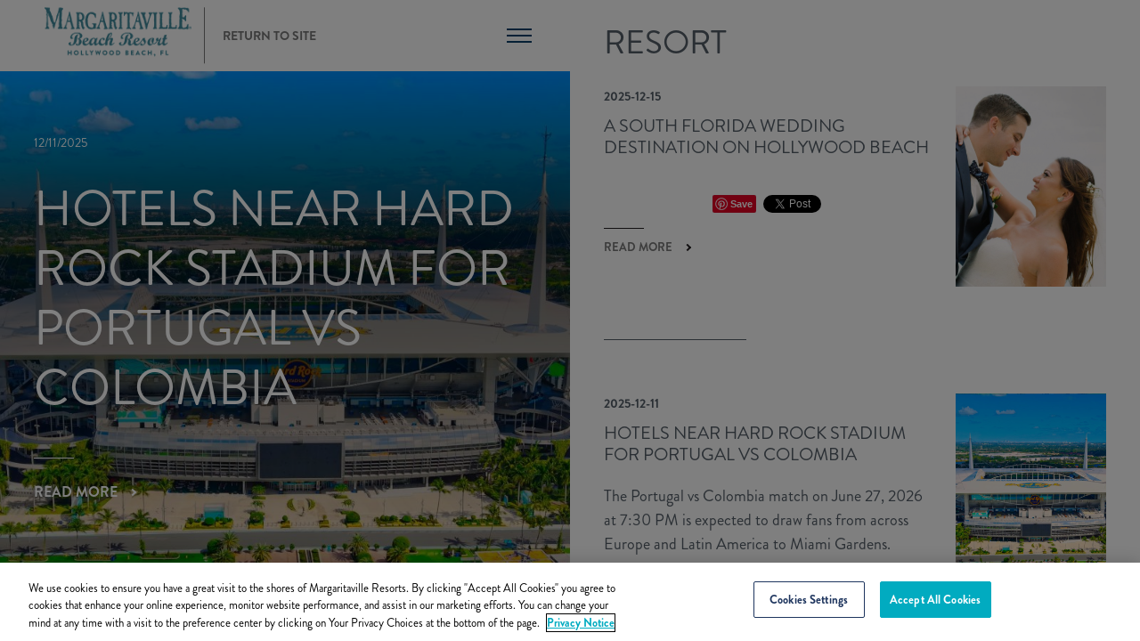

--- FILE ---
content_type: text/html; charset=UTF-8
request_url: https://www.margaritavillehollywoodbeachresort.com/resort-blog?_=1712261784020
body_size: 14556
content:
<!DOCTYPE html> <html lang="en-US" xmlns:og="http://opengraphprotocol.org/schema/" class=" blog-page blog-list-view no-js no-svg no-bgsizecover"> <head> <meta charset="utf-8"> <title>Margaritaville Blog | Margaritaville Hollywood Beach Resort</title> <meta name="description" content="Discover insider tips, local attractions, and guest experiences on our Margaritaville Hollywood Beach Resort blog. Your guide to paradise!"> <meta name="robots" content="index, follow, noodp, noydir"> <link rel="canonical" href="https://www.margaritavillehollywoodbeachresort.com/resort-blog"> <script type="application/ld+json">{"@context":"https://schema.org","@type":"Blog","url":"https://www.margaritavillehollywoodbeachresort.com/resort-blog","name":"Blog","blogPosts":[{"@type":"BlogPosting","name":"A South Florida Wedding Destination on Hollywood Beach","url":"https://www.margaritavillehollywoodbeachresort.com/resort-blog/south-florida-wedding-destination","dateModified":"2025-12-15T22:05:54+00:00"},{"@type":"BlogPosting","name":"Hotels Near Hard Rock Stadium for Portugal vs Colombia","url":"https://www.margaritavillehollywoodbeachresort.com/resort-blog/hotels-near-hard-rock-stadium-for-portugal-vs-colombia","description":"The Portugal vs Colombia match on June 27, 2026 at 7:30 PM is expected to draw fans from across Europe and Latin America to Miami Gardens.","dateModified":"2025-12-11T19:10:58+00:00"},{"@type":"BlogPosting","name":"Hotels Near Hard Rock Stadium for Brazil vs Scotland","url":"https://www.margaritavillehollywoodbeachresort.com/resort-blog/brazil-vs-scotland-miami-soccer-hotels-hard-rock-stadium","description":"The Scotland vs Brazil match on June 24, 2026 at 6:00 PM is one of Miami’s most anticipated fixtures, bringing together two passionate fan bases and one of world football’s most recognizable teams.","dateModified":"2025-12-12T18:26:55+00:00"},{"@type":"BlogPosting","name":"Red Light Therapy in Hollywood Beach – LED Skin Rejuvenation Near Fort Lauderdale","url":"https://www.margaritavillehollywoodbeachresort.com/resort-blog/red-light-therapy-in-hollywood-beach-led-skin-rejuvenation-near-fort-lauderdale","description":"At St. Somewhere Spa, we offer a non-invasive skin rejuvenation treatment that helps skin look firmer, smoother, and more radiant — perfect for guests and locals throughout Broward County.","dateModified":"2025-10-22T18:18:18+00:00"},{"@type":"BlogPosting","name":"Where to Watch Football Games in Hollywood Beach","url":"https://www.margaritavillehollywoodbeachresort.com/resort-blog/footballspecials","description":"Looking for the best place to watch football in Hollywood Beach, Florida? Make game day a beach day at Margaritaville Restaurant – Hollywood Beach. Just minutes from Fort Lauderdale, our beachfront spot combines big screens, sea breezes, and crowd-pleasing specials that make every touchdown taste better.","dateModified":"2025-10-22T17:35:56+00:00"},{"@type":"BlogPosting","name":"Floridays in Hollywood: Coastal Vibes at Margaritaville","url":"https://www.margaritavillehollywoodbeachresort.com/resort-blog/floridays-in-hollywood-coastal-vibes-at-margaritaville","description":"Floridays has long been a symbol of laid-back living, music, and ocean breezes. Now VISIT Florida is celebrating the Floridays spirit and all that makes this coastal destination unforgettable. Just steps from the iconic Broadwalk, Margaritaville Hollywood Beach Resort offers the perfect place to soak it all in.","dateModified":"2025-10-22T14:22:49+00:00"},{"@type":"BlogPosting","name":"JIMMY BUFFETT DAY CELEBRATION","url":"https://www.margaritavillehollywoodbeachresort.com/resort-blog/jbd2025","description":"This Labor Day Weekend, Margaritaville invites you to celebrate the life and legacy of Jimmy Buffett in the most meaningful way we know, by spreading joy, building community, and giving back.","dateModified":"2025-08-20T14:37:54+00:00"},{"@type":"BlogPosting","name":"Hotels Near Fort Lauderdale International Boat Show 2025","url":"https://www.margaritavillehollywoodbeachresort.com/resort-blog/hotels-near-fort-lauderdale-international-boat-show-2025","dateModified":"2025-08-05T15:35:35+00:00"},{"@type":"BlogPosting","name":"12 Days of Pampering","url":"https://www.margaritavillehollywoodbeachresort.com/resort-blog/12-days-of-pampering","description":"Celebrate the season and discover 12 days of exclusive spa and salon holiday specials!","dateModified":"2024-12-02T23:24:39+00:00"}]}</script><script type="application/ld+json">{"@context":"https://schema.org","@type":"WebPage","url":"https://www.margaritavillehollywoodbeachresort.com/resort-blog","image":"https://d3gvulv26aro02.cloudfront.net/margaritavillehollywoodbeachresort.com-1881491187/cms/cache/v2/663a417f637ca.jpg/1200x630/fit/80/764c6eb31bb66523b6d12a46ea259323.jpg","name":"Margaritaville Blog | Margaritaville Hollywood Beach Resort","description":"Discover insider tips, local attractions, and guest experiences on our Margaritaville Hollywood Beach Resort blog. Your guide to paradise!","breadcrumb":{"@type":"BreadcrumbList","itemListElement":[{"@type":"ListItem","item":"https://www.margaritavillehollywoodbeachresort.com/resort-blog","name":"Blog","position":1}]}}</script> <link rel="search" href="https://www.margaritavillehollywoodbeachresort.com/open-search.xml" type="application/opensearchdescription+xml" title="Content Search"> <script>(function(w,d,s,l,i){w[l]=w[l]||[];w[l].push({'gtm.start': new Date().getTime(),event:'gtm.js'});var f=d.getElementsByTagName(s)[0], j=d.createElement(s),dl=l!='dataLayer'?'&l='+l:'';j.async=true;j.src= 'https://www.googletagmanager.com/gtm.js?id='+i+dl;f.parentNode.insertBefore(j,f); })(window,document,'script','dataLayer','GTM-PMCKQ9J');</script> <script>(function(w,d,s,l,i){w[l]=w[l]||[];w[l].push({'gtm.start': new Date().getTime(),event:'gtm.js'});var f=d.getElementsByTagName(s)[0], j=d.createElement(s),dl=l!='dataLayer'?'&l='+l:'';j.async=true;j.src= 'https://www.googletagmanager.com/gtm.js?id='+i+dl;f.parentNode.insertBefore(j,f); })(window,document,'script','dataLayer','GTM-MBSK5F');</script> <script async src="https://integration.flip.to/KMPTZDZ"></script> <meta property="og:url" content="https://www.margaritavillehollywoodbeachresort.com/resort-blog"> <meta property="og:title" content="Margaritaville Blog | Margaritaville Hollywood Beach Resort"> <meta property="og:description" content="Discover insider tips, local attractions, and guest experiences on our Margaritaville Hollywood Beach Resort blog. Your guide to paradise!"> <meta property="og:type" content="website"><meta property="og:site_name" content="Margaritaville Hollywood Beach"><meta property="og:image" content="https://d3gvulv26aro02.cloudfront.net/margaritavillehollywoodbeachresort.com-1881491187/cms/cache/v2/663a417f637ca.jpg/1200x630/fit/80/764c6eb31bb66523b6d12a46ea259323.jpg"><meta property="og:locale" content="en_US"> <meta name="SKYPE_TOOLBAR" content="SKYPE_TOOLBAR_PARSER_COMPATIBLE"> <meta name="viewport" content="width=device-width, initial-scale=1, user-scalable=0"> <link href="/skins/skin-prodmargaritavillehollywoodbeachresort/favicon.ico" rel="shortcut icon" type="image/x-icon"> <link rel="apple-touch-icon-precomposed" href="/skins/skin-prodmargaritavillehollywoodbeachresort/icon76x76.png" sizes="76x76"> <link rel="apple-touch-icon-precomposed" href="/skins/skin-prodmargaritavillehollywoodbeachresort/icon120x120.png" sizes="120x120"> <link rel="apple-touch-icon-precomposed" href="/skins/skin-prodmargaritavillehollywoodbeachresort/icon152x152.png" sizes="152x152"> <link rel="apple-touch-icon-precomposed" href="/skins/skin-prodmargaritavillehollywoodbeachresort/icon180x180.png" sizes="180x180"> <link rel="icon" href="/skins/skin-prodmargaritavillehollywoodbeachresort/icon196x196.png" sizes="196x196"> <link rel="preload" href="/skins/skin-prodmargaritavillehollywoodbeachresort/1765970997/assets/blog/styles/styles.min.css" as="style"> <link rel="preload" href="/skins/skin-prodmargaritavillehollywoodbeachresort/1765970997/assets/blog/scripts/scripts.min.js" as="script"> <style> /* RESET */ html, body, div, span, applet, object, iframe, h1, h2, h3, h4, h5, h6, p, blockquote, pre, a, abbr, acronym, address, big, cite, code, del, dfn, em, img, ins, kbd, q, s, samp, small, strike, strong, sub, sup, tt, var, b, u, i, center, dl, dt, dd, ol, ul, li, fieldset, form, label, legend, table, caption, tbody, tfoot, thead, tr, th, td, article, aside, canvas, details, embed, figure, figcaption, footer, header, hgroup, menu, nav, output, ruby, section, summary, time, mark, audio, video { margin: 0; padding: 0; border: 0; font-size: 100%; font: inherit; vertical-align: baseline; } article, aside, details, figcaption, figure, footer, header, hgroup, menu, nav, section { display: block; } body { line-height: 1; } ol, ul { list-style: none; } blockquote, q { quotes: none; } blockquote:before, blockquote:after, q:before, q:after { content: ""; content: none; } html[data-whatinput=mouse] :focus { outline: none; } table { border-collapse: collapse; border-spacing: 0; } input::-moz-focus-inner { border: 0; padding: 0; } input::-ms-clear { display: none; } input::-ms-reveal { display: none; } legend { display: none; } @font-face { font-family: "BrandonGrotesque"; font-display: swap; src: url("/skins/skin-prodmargaritavillehollywoodbeachresort/1765970997/assets/blog/fonts/brandon-grotesque-regular.woff") format("woff"); font-weight: 400; font-style: normal; } @font-face { font-family: "BrandonGrotesque"; font-display: swap; src: url("/skins/skin-prodmargaritavillehollywoodbeachresort/1765970997/assets/blog/fonts/brandon-grotesque-regular-italic.woff") format("woff"); font-weight: 400; font-style: italic; } @font-face { font-family: "BrandonGrotesque"; font-display: swap; src: url("/skins/skin-prodmargaritavillehollywoodbeachresort/1765970997/assets/blog/fonts/brandon-grotesque-medium.woff") format("woff"); font-weight: 500; font-style: normal; } @font-face { font-family: "BrandonGrotesque"; font-display: swap; src: url("/skins/skin-prodmargaritavillehollywoodbeachresort/1765970997/assets/blog/fonts/brandon-grotesque-medium-italic.woff") format("woff"); font-weight: 500; font-style: italic; } @font-face { font-family: "BrandonGrotesque"; font-display: swap; src: url("/skins/skin-prodmargaritavillehollywoodbeachresort/1765970997/assets/blog/fonts/brandon-grotesque-bold.woff") format("woff"); font-weight: 700; font-style: normal; } @font-face { font-family: "BrandonGrotesque"; font-display: swap; src: url("/skins/skin-prodmargaritavillehollywoodbeachresort/1765970997/assets/blog/fonts/brandon-grotesque-bold-italic.woff") format("woff"); font-weight: 700; font-style: italic; } @font-face { font-family: "Nexa Rust Script L"; font-display: swap; src: url("/skins/skin-prodmargaritavillehollywoodbeachresort/1765970997/assets/blog/fonts/nexarustscriptl.woff") format("woff"); font-weight: 400; font-style: normal; } *, *:before, *:after { box-sizing: border-box; } html { position: relative; overflow-y: scroll; height: 100%; background: #fff; color: #555F69; } body { position: relative; height: 100vh; } body b { font-weight: bold !important; } body strong { font-weight: bold !important; } html, body { height: 100vh; } html, body, input, textarea, button { font-family: "BrandonGrotesque", Arial, sans-serif; font-size: 18px; line-height: 1.5; } a { color: #7C726E; text-decoration: none; } a:hover { color: #555F69; } @media only screen and (min-width: 1024px) { ::-webkit-scrollbar { width: 6px; } ::-webkit-scrollbar-track { background: #fff; } ::-webkit-scrollbar-thumb { background: #555F69; } } html, body, input, textarea, button { -webkit-font-smoothing: antialiased; -moz-osx-font-smoothing: grayscale; } input[type=submit], button { -webkit-appearance: none; -moz-appearance: none; } button, input, textarea { border-radius: 0; padding: 0; margin: 0; border: none; background: none; box-sizing: border-box; } @media only screen and (max-width: 767px) { input[type=text], textarea { -webkit-appearance: none; -moz-appearance: none; appearance: none; } } button, input:not([type=checkbox]):not([type=radio]), textarea { border-radius: 0; border: none; background: none; } a, input[type=submit], button, .button { cursor: pointer; transition: color 100ms, background-color 100ms, border-color 100ms; } .hide { display: none; } .no-select { user-select: none !important; -o-user-select: none !important; -moz-user-select: none !important; -webkit-user-select: none !important; -ms-user-select: none !important; } .center-column { position: relative; max-width: 1440px; margin: 0 auto; padding: 0 20px; } .center-column:after { clear: both; content: ""; display: table; } @media only screen and (max-width: 767px) { .center-column { padding: 0 10px; } } .button, input[type=submit].button { position: relative; display: inline-block; box-sizing: border-box; height: 60px; margin: 0; padding: 0 40px; overflow: visible; font: 18px/60px "BrandonGrotesque", Arial, sans-serif; text-transform: uppercase; -moz-text-align-last: auto; text-align-last: auto; text-decoration: none; text-align: center; white-space: nowrap; color: #2e2e2e; } .content-read-more .show-more { display: none; } .content-read-more .show-less { display: block; } .content-read-more.collapsed .show-less { display: none; } .content-read-more.collapsed .show-more { display: block; } .content-read-more-wrapper { height: 0; overflow: hidden; transition: height 0.2s; } select { border-radius: 0; background: none; border: none; -webkit-appearance: none; -moz-appearance: none; -o-appearance: none; appearance: none; position: relative; display: inline-block; height: 40px; line-height: 40px; padding: 0 10px; border: thin solid #d1d1d1; font-size: 14px; text-align: left; color: #53565a; background: #fff; transition: color 350ms ease-in-out, background-color 350ms ease-in-out, border-color 350ms ease-in-out; } select::-ms-expand { display: none; } .select-wrapper { display: inline-block; position: relative; } .select-wrapper select { padding-right: 36px; } .select-wrapper .select-icon { position: absolute; top: 50%; right: 10px; width: 8px; height: 8px; border-bottom: 1px solid #000; border-left: 1px solid #000; transform: rotate(-45deg) translateY(-50%); margin-top: -4px; pointer-events: none; } .category-selector { text-align: center; font-size: 0; margin: 0 0 20px 0; } .category-selector .button { margin: 0 5px 10px; } @media only screen and (max-width: 767px) { .category-selector .button { display: none; } } .category-selector .select-wrapper { display: none; } @media only screen and (max-width: 767px) { .category-selector .select-wrapper { display: inline-block; } } .category-selector .select-wrapper select { border: 1px solid #54baba; color: #132929; background: #ddf0f0; } html:not(.no-js) .fade-on-scroll { transform: translate(0, 50px); opacity: 0; transition-property: transform, opacity; transition-timing-function: ease; transition-duration: 750ms; } html:not(.no-js) .fade-on-scroll.from-left { transform: translate(-50px, 0); } html:not(.no-js) .fade-on-scroll.from-right { transform: translate(50px, 0); } html:not(.no-js) .fade-on-scroll.visible { transform: translate(0, 0); opacity: 1; } .screen-reader-only { position: absolute !important; width: 1px !important; height: 1px !important; margin: -1px !important; border: 0 !important; padding: 0 !important; clip: rect(1px, 1px, 1px, 1px) !important; -webkit-clip-path: inset(50%) !important; clip-path: inset(50%) !important; overflow: hidden !important; word-wrap: normal !important; } /* Object-fit */ .object-fit { position: absolute; top: 0; left: 0; -o-object-fit: cover; object-fit: cover; -o-object-position: 50% 50%; object-position: 50% 50%; width: 100%; height: 100%; z-index: 0; } /* Swiper Container */ .swiper-container { margin: 0 auto; position: relative; overflow: hidden; list-style: none; padding: 0; } .swiper-container-no-flexbox .swiper-slide { float: left; } .swiper-container-vertical > .swiper-wrapper { flex-direction: column; } .swiper-wrapper { position: relative; width: 100%; height: 100%; display: flex; transition-property: transform; } .swiper-container-android .swiper-slide, .swiper-wrapper { transform: translate3d(0px, 0, 0); } .swiper-container-multirow > .swiper-wrapper { flex-wrap: wrap; } .swiper-container-free-mode > .swiper-wrapper { transition-timing-function: ease-out; margin: 0 auto; } .swiper-slide { flex-shrink: 0; width: 100%; height: 100%; position: relative; transition-property: transform; } .swiper-invisible-blank-slide { visibility: hidden; } /* Auto Height */ .swiper-container-autoheight, .swiper-container-autoheight .swiper-slide { height: auto; } .swiper-container-autoheight .swiper-wrapper { align-items: flex-start; transition-property: transform, height; } /* IE10 Windows Phone 8 Fixes */ .swiper-container-wp8-horizontal, .swiper-container-wp8-horizontal > .swiper-wrapper { touch-action: pan-y; } .swiper-container-wp8-vertical, .swiper-container-wp8-vertical > .swiper-wrapper { touch-action: pan-x; } /* a11y */ .swiper-container .swiper-notification { position: absolute; left: 0; top: 0; pointer-events: none; opacity: 0; z-index: -1000; } .swiper-container-fade.swiper-container-free-mode .swiper-slide { transition-timing-function: ease-out; } .swiper-container-fade .swiper-slide { pointer-events: none; transition-property: opacity; } .swiper-container-fade .swiper-slide .swiper-slide { pointer-events: none; } .swiper-container-fade .swiper-slide-active, .swiper-container-fade .swiper-slide-active .swiper-slide-active { pointer-events: auto; } .swiper-container-cube { overflow: visible; } .swiper-container-cube .swiper-slide { pointer-events: none; -webkit-backface-visibility: hidden; backface-visibility: hidden; z-index: 1; visibility: hidden; transform-origin: 0 0; width: 100%; height: 100%; } .swiper-container-cube .swiper-slide .swiper-slide { pointer-events: none; } .swiper-container-cube.swiper-container-rtl .swiper-slide { transform-origin: 100% 0; } .swiper-container-cube .swiper-slide-active, .swiper-container-cube .swiper-slide-active .swiper-slide-active { pointer-events: auto; } .swiper-container-cube .swiper-slide-active, .swiper-container-cube .swiper-slide-next, .swiper-container-cube .swiper-slide-prev, .swiper-container-cube .swiper-slide-next + .swiper-slide { pointer-events: auto; visibility: visible; } .swiper-container-cube .swiper-slide-shadow-top, .swiper-container-cube .swiper-slide-shadow-bottom, .swiper-container-cube .swiper-slide-shadow-left, .swiper-container-cube .swiper-slide-shadow-right { z-index: 0; -webkit-backface-visibility: hidden; backface-visibility: hidden; } .swiper-container-cube .swiper-cube-shadow { position: absolute; left: 0; bottom: 0; width: 100%; height: 100%; background: #000; opacity: 0.6; filter: blur(50px); z-index: 0; } .swiper-container-flip { overflow: visible; } .swiper-container-flip .swiper-slide { pointer-events: none; -webkit-backface-visibility: hidden; backface-visibility: hidden; z-index: 1; } .swiper-container-flip .swiper-slide .swiper-slide { pointer-events: none; } .swiper-container-flip .swiper-slide-active, .swiper-container-flip .swiper-slide-active .swiper-slide-active { pointer-events: auto; } .swiper-container-flip .swiper-slide-shadow-top, .swiper-container-flip .swiper-slide-shadow-bottom, .swiper-container-flip .swiper-slide-shadow-left, .swiper-container-flip .swiper-slide-shadow-right { z-index: 0; -webkit-backface-visibility: hidden; backface-visibility: hidden; } .swiper-container-coverflow .swiper-wrapper { /* Windows 8 IE 10 fix */ -ms-perspective: 1200px; } #header { position: relative; left: 0; top: 0; width: 100%; height: 80px; padding: 0 3vw; background: #fff; z-index: 70; } @media only screen and (max-width: 767px) { #header { width: 100%; } } #header .logo { position: absolute; top: 50%; left: 50px; display: inline-block; max-width: 165px; min-width: 80px; transition: 350ms ease-in-out; transform: translateY(-50%); opacity: 1; z-index: 999; } @media only screen and (max-width: 1023px) { #header .logo { max-width: 120px; left: 20px; } } @media only screen and (max-width: 767px) { #header .logo { max-width: 120px; left: 20px; } } #header .logo:after { content: ""; position: absolute; right: -15px; height: 100%; width: 1px; background-color: #797979; top: 0; } @media only screen and (max-width: 767px) { #header .logo:after { right: -20px; } } #header .logo::before { content: attr(data-letters); position: absolute; right: -60px; top: 50%; font-size: 12px; color: #3e8a9c; line-height: 18px; font-weight: 700; transform: translateY(-50%); text-transform: uppercase; } @media only screen and (max-width: 767px) { #header .logo::before { right: -50px; } } #header .logo img { width: 100%; height: auto; } #header .logo:hover { opacity: 0.8; } #header .right-side { display: flex; justify-content: flex-end; align-items: center; width: 100%; min-height: 80px; padding-left: 140px; } #header .return-to-site { position: absolute; left: 250px; top: 50%; transform: translateY(-50%); display: block; font: 700 14px/21px "BrandonGrotesque", Arial, sans-serif; color: #787878; text-transform: uppercase; text-decoration: none; } @media only screen and (min-width: 768px) and (max-width: 1023px) { #header .return-to-site { left: 170px; } } @media only screen and (max-width: 767px) { #header .return-to-site { left: 180px; } } #header .return-to-site:hover { color: #231f20; } #header #main-menu { display: none; align-items: center; z-index: 16; } @media only screen and (min-width: 1440px) { #header #main-menu { display: flex; } } #header #main-menu > ul { display: flex; } #header #main-menu > ul > li > a, #header #main-menu > ul > li button { margin: 0 15px; } #header #main-menu ul a, #header #main-menu ul button { display: block; font: 700 14px/21px "BrandonGrotesque", Arial, sans-serif; color: #787878; text-transform: uppercase; text-decoration: none; } #header #main-menu ul a:hover, #header #main-menu ul button:hover { color: #231f20; } #header #main-menu ul.submenu { display: none; } #header .blog-search { position: relative; display: block; margin-left: 30px; width: 40px; z-index: 21; } #header .blog-search .search-icon { width: 40px; height: 40px; background-color: #3e8a9c; cursor: pointer; color: transparent; } #header .blog-search svg { position: absolute; top: 0; right: 0; display: block; pointer-events: none; transform: translate(-50%, 50%); pointer-events: none; z-index: 3; } #header .blog-search .blog-search-form { position: absolute; top: -5px; right: 0; display: flex; height: 50px; background: #fff; transition: width 350ms ease-in-out, background-color 350ms ease-in-out; overflow: hidden; width: 0; opacity: 0; z-index: -1; transition: width 0.4s, opacity 0.6s; } #header .blog-search .blog-search-form label { flex: 1; display: flex; height: 100%; } #header .blog-search .blog-search-form label .search-field { flex: 1; padding: 0 10px; height: 100%; font-size: 16px; color: #231f20; background: #fafafa; } #header .blog-search .blog-search-form .search-submit { width: 40px; height: 100%; font-size: 0; color: transparent; background-color: #3e8a9c; cursor: pointer; } #header .blog-search.opened .blog-search-form { width: 300px; opacity: 1; z-index: 2; } #blog-navigation-trigger { display: block; } @media only screen and (min-width: 1440px) { #blog-navigation-trigger { display: none; } } #blog-hamburger-navigation { display: none; } .main-wrap { display: flex; width: 100%; height: 100vh; overflow: hidden; z-index: 1; } @media only screen and (max-width: 767px) { .main-wrap { flex-wrap: wrap; height: auto; } } .main-wrap .left-side-wrap, .main-wrap .right-side-wrap { position: relative; width: 50%; height: 100%; overflow: hidden; } @media only screen and (max-width: 767px) { .main-wrap .left-side-wrap, .main-wrap .right-side-wrap { width: 100%; height: auto; min-height: 100vh; } } .main-wrap .left-side-wrap { background-color: #3e8a9c; z-index: 10; } .main-wrap .right-side-wrap { overflow: auto; background-color: #fff; z-index: 20; } .main-wrap .overflow-wraper { display: flex; flex-direction: column; flex: 1; min-height: 100vh; } .no-blog-posts .main-wrap { display: block; } .no-blog-posts .main-wrap .left-side-wrap, .no-blog-posts .main-wrap .right-side-wrap { width: 100%; height: auto; background-color: transparent; } .no-blog-posts .main-wrap .right-side-wrap { z-index: 8; } .no-blog-posts .main-wrap .overflow-wraper { margin-top: 60px; min-height: calc(100vh - 140px); } #content { padding: 30px 3vw; } #content:after { clear: both; content: ""; display: table; } @media only screen and (max-width: 767px) { #content { padding: 30px 3vw 40px; } } #content:focus { outline: none; } #content .page-content-wrapper.single-post-page img { max-width: 100%; height: auto; } .page-content h1.posts-wrap-headline { margin-bottom: 30px; } .page-content:after { clear: both; content: ""; display: table; } .page-content hr { display: block; height: 1px; margin: 21px auto; border: none; background: #e5e3e2; color: #e5e3e2; } .page-content h1, .page-content .h1, .page-content h2, .page-content .h2, .page-content h3, .page-content .h3 { font-family: "BrandonGrotesque", Arial, sans-serif; } .page-content h1, .page-content .h1 { margin-bottom: 15px; text-transform: uppercase; position: relative; font-size: 37px; line-height: 37px; font-weight: 200; color: #555F69; } @media only screen and (min-width: 768px) and (max-width: 1023px) { .page-content h1, .page-content .h1 { font-size: 30px; line-height: 35px; } } @media only screen and (max-width: 767px) { .page-content h1, .page-content .h1 { font-size: 25px; line-height: 30px; } } .page-content h4, .page-content h5, .page-content h6 { color: #555F69; } .page-content h2, .page-content .h2, .page-content h3, .page-content .h3 { font-size: 18px; line-height: 26px; margin-bottom: 15px; font-weight: 500; color: #555F69; } @media only screen and (max-width: 767px) { .page-content h2, .page-content .h2, .page-content h3, .page-content .h3 { font-size: 17px; line-height: 25px; } } .page-content h4, .page-content h5, .page-content h6 { font-weight: 500; } .page-content h4, .page-content h5, .page-content h6, .page-content ul, .page-content ol, .page-content table { margin-bottom: 15px; } @media only screen and (max-width: 767px) { .page-content h4, .page-content h5, .page-content h6, .page-content ul, .page-content ol, .page-content table { margin-bottom: 16px; } } .page-content strong { font-weight: bold; } .page-content em { font-style: italic; } .page-content u { text-decoration: underline; } .page-content sup, .page-content sub { font-size: 75%; line-height: 0; position: relative; } .page-content sup { top: -0.5em; } .page-content sub { bottom: -0.25em; } .page-content p { line-height: 1.5; margin-bottom: 5px; } .page-content p:empty { padding-bottom: 5px; } .page-content p, .page-content table { overflow: visible; } .page-content ol { list-style: decimal inside; } .page-content ol li { list-style-position: outside; margin-left: 15px; } .page-content ol ol { list-style-type: lower-alpha; } .page-content ol ol ol { list-style-type: lower-roman; } .page-content ol strong { display: inline-block; margin-bottom: 5px; } .page-content ol p strong { margin-bottom: 0; } .page-content ul { list-style: none; } .page-content ol, .page-content ul { margin: 0 0 30px 0; line-height: 18px; } .page-content ol ol, .page-content ul ul, .page-content ol ul, .page-content ul ol { margin-top: 10px; margin-bottom: 10px; } .page-content ol > li > ol, .page-content ol > li > ul { margin-left: 20px; } .page-content ol li, .page-content ul li { position: relative; margin-bottom: 7px; } .page-content ul > li { position: relative; padding-left: 5px; display: block; } .page-content ul > li:before { content: ""; display: inline-block; position: absolute; border-radius: 50%; top: 7px; left: 0; height: 2px; width: 2px; background: #555F69; } .page-content ul > li:hover:before { background-color: #B0B0AF; } .page-content .dash { width: 50px; height: 1px; background: #555F69; margin: 20px 0; } @media only screen and (max-width: 767px) { .page-content table { overflow-x: auto; display: block; } } .page-content td, .page-content th, .page-content caption { padding: 8px 16px; text-align: left; vertical-align: middle; } .page-content th, .page-content caption { vertical-align: bottom; padding-top: 0; padding-bottom: 20px; font: bold 14px/1 "BrandonGrotesque", Arial, sans-serif; color: #2E2E2E; } .page-content td { border-top: 1px solid #fff; background: #fbfbfb; } .page-content .even td { background: #f4f4f4; } .page-content table p { margin: 5px; } .page-content .thumbnail { max-width: 100%; margin-bottom: 20px; } .page-content .thumbnail a { display: block; } .page-content .thumbnail img { display: block; width: 100%; } .page-content p a { color: #0a406b; text-decoration: underline; } .page-content p a:hover { color: #5d995d; } .page-content .socials { margin-bottom: 20px; overflow: hidden; } .page-content .socials iframe { width: 90px; height: 21px; } .page-content a.pdf { display: inline-block; font-size: 12px; line-height: 16px; padding-left: 23px; position: relative; } .page-content a.pdf:after { content: ""; position: absolute; left: 0; top: 0; width: 13px; height: 16px; background: url("/skins/skin-prodmargaritavillehollywoodbeachresort/1765970997/assets/blog/images/common.svg") -600px 0 no-repeat; } .page-content a.pdf:hover:after { background-position: -633px 0; } .page-content a.pdf:active:after { background-position: -666px 0; } .page-content a.pdf + .size { color: #aaa; font-size: 10px; } .page-content #socials iframe { width: 90px; } @media only screen and (max-width: 767px) { .page-content table, .page-content thead, .page-content tbody, .page-content th, .page-content td, .page-content tr { display: block; } .page-content thead tr { position: absolute; top: -9999px; left: -9999px; } .page-content td { border: none; position: relative; padding-top: 40px; } .page-content td:before { position: absolute; top: 14px; left: 16px; white-space: nowrap; } .page-content td p { margin-left: 0; } .page-content td:nth-of-type(1) { display: none; } .page-content td:nth-of-type(1):before { content: "Department"; font-weight: bold; } .page-content td:nth-of-type(2):before { content: "Position"; font-weight: bold; } .page-content td:nth-of-type(3):before { content: "Description"; font-weight: bold; } } </style> <script> var templateURL = '/skins/skin-prodmargaritavillehollywoodbeachresort/', siteFullURL = 'https://www.margaritavillehollywoodbeachresort.com/', siteURL = siteFullURL.slice(0, -1), siteSettings = { name: "Margaritaville Hollywood Beach", country: "USA", state: "FL", city: "Hollywood", adr: "1111 N Ocean Dr", zip: "33019", lat: "26.0193254", lng: "-80.1156831", phone: "+1 954-874-4444" }, currentPropertyId = null, bookingEngineVars = [{"id":1,"property_id":null,"adapter_type":26,"default_booking_window":1,"default_booking_length":1,"default_number_of_children":0,"max_number_of_children":0,"default_number_of_adults":1,"max_number_of_adults":1,"maintenance":0,"maintenance_url":"https:\/\/reservations.margaritavillehollywoodbeachresort.com\/?chain=23717&hotel=8074","created":"2024-09-10 05:49:47","modified":"2024-09-10 16:45:27"},{"id":2,"property_id":1,"adapter_type":null,"default_booking_window":1,"default_booking_length":1,"default_number_of_children":1,"max_number_of_children":3,"default_number_of_adults":1,"max_number_of_adults":6,"maintenance":0,"maintenance_url":"","created":"2024-09-10 05:49:47","modified":"2024-09-10 05:49:50"},{"id":3,"property_id":2,"adapter_type":null,"default_booking_window":0,"default_booking_length":1,"default_number_of_children":0,"max_number_of_children":0,"default_number_of_adults":0,"max_number_of_adults":0,"maintenance":0,"maintenance_url":"","created":"2024-09-10 05:49:47","modified":"2024-09-10 05:49:50"},{"id":4,"property_id":3,"adapter_type":null,"default_booking_window":0,"default_booking_length":1,"default_number_of_children":0,"max_number_of_children":0,"default_number_of_adults":0,"max_number_of_adults":0,"maintenance":0,"maintenance_url":"","created":"2024-09-10 05:49:47","modified":"2024-09-10 05:49:50"},{"id":5,"property_id":4,"adapter_type":null,"default_booking_window":0,"default_booking_length":1,"default_number_of_children":0,"max_number_of_children":0,"default_number_of_adults":0,"max_number_of_adults":0,"maintenance":0,"maintenance_url":"","created":"2024-09-10 05:49:47","modified":"2024-09-10 05:49:50"},{"id":7,"property_id":6,"adapter_type":null,"default_booking_window":2,"default_booking_length":2,"default_number_of_children":0,"max_number_of_children":0,"default_number_of_adults":0,"max_number_of_adults":0,"maintenance":0,"maintenance_url":"","created":"2024-09-10 05:49:47","modified":"2024-09-10 05:49:50"},{"id":8,"property_id":7,"adapter_type":null,"default_booking_window":0,"default_booking_length":1,"default_number_of_children":0,"max_number_of_children":0,"default_number_of_adults":0,"max_number_of_adults":0,"maintenance":0,"maintenance_url":"","created":"2024-09-10 05:49:47","modified":"2024-09-10 05:49:50"},{"id":9,"property_id":8,"adapter_type":null,"default_booking_window":0,"default_booking_length":1,"default_number_of_children":0,"max_number_of_children":0,"default_number_of_adults":0,"max_number_of_adults":0,"maintenance":0,"maintenance_url":"","created":"2024-09-10 05:49:47","modified":"2024-09-10 05:49:50"},{"id":10,"property_id":9,"adapter_type":null,"default_booking_window":0,"default_booking_length":1,"default_number_of_children":0,"max_number_of_children":0,"default_number_of_adults":0,"max_number_of_adults":0,"maintenance":0,"maintenance_url":"","created":"2024-09-10 05:49:47","modified":"2024-09-10 05:49:50"},{"id":11,"property_id":10,"adapter_type":null,"default_booking_window":0,"default_booking_length":1,"default_number_of_children":0,"max_number_of_children":0,"default_number_of_adults":0,"max_number_of_adults":0,"maintenance":0,"maintenance_url":"","created":"2024-09-10 05:49:47","modified":"2024-09-10 05:49:50"},{"id":12,"property_id":11,"adapter_type":null,"default_booking_window":0,"default_booking_length":1,"default_number_of_children":0,"max_number_of_children":0,"default_number_of_adults":0,"max_number_of_adults":0,"maintenance":0,"maintenance_url":"","created":"2024-09-10 05:49:47","modified":"2024-09-10 05:49:50"},{"id":13,"property_id":12,"adapter_type":null,"default_booking_window":0,"default_booking_length":1,"default_number_of_children":0,"max_number_of_children":0,"default_number_of_adults":0,"max_number_of_adults":0,"maintenance":0,"maintenance_url":"","created":"2024-09-10 05:49:47","modified":"2024-09-10 05:49:50"},{"id":14,"property_id":13,"adapter_type":null,"default_booking_window":0,"default_booking_length":1,"default_number_of_children":0,"max_number_of_children":0,"default_number_of_adults":0,"max_number_of_adults":0,"maintenance":0,"maintenance_url":"","created":"2024-09-10 05:49:47","modified":"2024-09-10 05:49:50"},{"id":15,"property_id":14,"adapter_type":null,"default_booking_window":0,"default_booking_length":1,"default_number_of_children":0,"max_number_of_children":0,"default_number_of_adults":0,"max_number_of_adults":0,"maintenance":0,"maintenance_url":"","created":"2024-09-10 05:49:47","modified":"2024-09-10 05:49:50"},{"id":16,"property_id":15,"adapter_type":null,"default_booking_window":0,"default_booking_length":1,"default_number_of_children":0,"max_number_of_children":0,"default_number_of_adults":0,"max_number_of_adults":0,"maintenance":0,"maintenance_url":"","created":"2024-09-10 05:49:47","modified":"2024-09-10 05:49:50"},{"id":17,"property_id":16,"adapter_type":null,"default_booking_window":0,"default_booking_length":1,"default_number_of_children":0,"max_number_of_children":0,"default_number_of_adults":0,"max_number_of_adults":0,"maintenance":0,"maintenance_url":"","created":"2024-09-10 05:49:47","modified":"2024-09-10 05:49:50"},{"id":18,"property_id":17,"adapter_type":null,"default_booking_window":0,"default_booking_length":1,"default_number_of_children":0,"max_number_of_children":0,"default_number_of_adults":0,"max_number_of_adults":0,"maintenance":0,"maintenance_url":"","created":"2024-09-10 05:49:47","modified":"2024-09-10 05:49:50"},{"id":19,"property_id":18,"adapter_type":null,"default_booking_window":0,"default_booking_length":1,"default_number_of_children":0,"max_number_of_children":0,"default_number_of_adults":0,"max_number_of_adults":0,"maintenance":0,"maintenance_url":"","created":"2024-09-10 05:49:47","modified":"2024-09-10 05:49:50"},{"id":20,"property_id":19,"adapter_type":null,"default_booking_window":0,"default_booking_length":1,"default_number_of_children":0,"max_number_of_children":0,"default_number_of_adults":0,"max_number_of_adults":0,"maintenance":0,"maintenance_url":"","created":"2024-09-10 05:49:47","modified":"2024-09-10 05:49:50"},{"id":21,"property_id":20,"adapter_type":null,"default_booking_window":0,"default_booking_length":1,"default_number_of_children":0,"max_number_of_children":0,"default_number_of_adults":0,"max_number_of_adults":0,"maintenance":0,"maintenance_url":"","created":"2024-09-10 05:49:47","modified":"2024-09-10 05:49:50"},{"id":22,"property_id":21,"adapter_type":null,"default_booking_window":0,"default_booking_length":1,"default_number_of_children":0,"max_number_of_children":0,"default_number_of_adults":0,"max_number_of_adults":0,"maintenance":0,"maintenance_url":"","created":"2024-09-10 05:49:47","modified":"2024-09-10 05:49:50"},{"id":23,"property_id":22,"adapter_type":null,"default_booking_window":0,"default_booking_length":1,"default_number_of_children":0,"max_number_of_children":0,"default_number_of_adults":0,"max_number_of_adults":0,"maintenance":0,"maintenance_url":"","created":"2024-09-10 05:49:47","modified":"2024-09-10 05:49:50"},{"id":24,"property_id":23,"adapter_type":null,"default_booking_window":0,"default_booking_length":1,"default_number_of_children":0,"max_number_of_children":0,"default_number_of_adults":0,"max_number_of_adults":0,"maintenance":0,"maintenance_url":"","created":"2024-09-10 05:49:47","modified":"2024-09-10 05:49:50"},{"id":25,"property_id":24,"adapter_type":null,"default_booking_window":0,"default_booking_length":1,"default_number_of_children":0,"max_number_of_children":0,"default_number_of_adults":0,"max_number_of_adults":0,"maintenance":0,"maintenance_url":"","created":"2024-09-10 05:49:47","modified":"2024-09-10 05:49:50"},{"id":26,"property_id":25,"adapter_type":null,"default_booking_window":0,"default_booking_length":1,"default_number_of_children":0,"max_number_of_children":0,"default_number_of_adults":0,"max_number_of_adults":0,"maintenance":0,"maintenance_url":"","created":"2024-09-10 05:49:47","modified":"2024-09-10 05:49:50"},{"id":27,"property_id":26,"adapter_type":null,"default_booking_window":0,"default_booking_length":1,"default_number_of_children":0,"max_number_of_children":0,"default_number_of_adults":0,"max_number_of_adults":0,"maintenance":0,"maintenance_url":"","created":"2024-09-10 05:49:47","modified":"2024-09-10 05:49:50"},{"id":28,"property_id":27,"adapter_type":null,"default_booking_window":0,"default_booking_length":1,"default_number_of_children":0,"max_number_of_children":0,"default_number_of_adults":0,"max_number_of_adults":0,"maintenance":0,"maintenance_url":"","created":"2024-09-10 05:49:47","modified":"2024-09-10 05:49:50"},{"id":29,"property_id":28,"adapter_type":null,"default_booking_window":0,"default_booking_length":2,"default_number_of_children":0,"max_number_of_children":0,"default_number_of_adults":0,"max_number_of_adults":0,"maintenance":0,"maintenance_url":"","created":"2024-09-10 05:49:47","modified":"2024-09-10 05:49:50"},{"id":30,"property_id":29,"adapter_type":null,"default_booking_window":0,"default_booking_length":1,"default_number_of_children":0,"max_number_of_children":0,"default_number_of_adults":0,"max_number_of_adults":0,"maintenance":0,"maintenance_url":"","created":"2024-09-10 05:49:47","modified":"2024-09-10 05:49:50"},{"id":31,"property_id":30,"adapter_type":null,"default_booking_window":0,"default_booking_length":1,"default_number_of_children":0,"max_number_of_children":0,"default_number_of_adults":0,"max_number_of_adults":0,"maintenance":0,"maintenance_url":"","created":"2024-09-10 05:49:47","modified":"2024-09-10 05:49:50"},{"id":32,"property_id":31,"adapter_type":null,"default_booking_window":0,"default_booking_length":1,"default_number_of_children":0,"max_number_of_children":0,"default_number_of_adults":0,"max_number_of_adults":0,"maintenance":0,"maintenance_url":"","created":"2024-09-10 05:49:47","modified":"2024-09-10 05:49:50"},{"id":33,"property_id":32,"adapter_type":null,"default_booking_window":0,"default_booking_length":1,"default_number_of_children":0,"max_number_of_children":0,"default_number_of_adults":0,"max_number_of_adults":0,"maintenance":0,"maintenance_url":"","created":"2024-09-10 05:49:47","modified":"2024-09-10 05:49:50"},{"id":34,"property_id":33,"adapter_type":null,"default_booking_window":0,"default_booking_length":1,"default_number_of_children":0,"max_number_of_children":0,"default_number_of_adults":0,"max_number_of_adults":0,"maintenance":0,"maintenance_url":"","created":"2024-09-10 05:49:47","modified":"2024-09-10 05:49:50"},{"id":35,"property_id":34,"adapter_type":null,"default_booking_window":0,"default_booking_length":1,"default_number_of_children":0,"max_number_of_children":0,"default_number_of_adults":0,"max_number_of_adults":0,"maintenance":0,"maintenance_url":"","created":"2024-09-10 05:49:47","modified":"2024-09-10 05:49:50"},{"id":36,"property_id":35,"adapter_type":null,"default_booking_window":0,"default_booking_length":0,"default_number_of_children":0,"max_number_of_children":0,"default_number_of_adults":0,"max_number_of_adults":0,"maintenance":0,"maintenance_url":"","created":"2024-09-10 05:49:47","modified":"2024-09-10 05:49:50"},{"id":37,"property_id":36,"adapter_type":null,"default_booking_window":0,"default_booking_length":0,"default_number_of_children":0,"max_number_of_children":0,"default_number_of_adults":0,"max_number_of_adults":0,"maintenance":0,"maintenance_url":"","created":"2024-09-10 05:49:47","modified":"2024-09-10 05:49:50"},{"id":38,"property_id":37,"adapter_type":null,"default_booking_window":0,"default_booking_length":0,"default_number_of_children":0,"max_number_of_children":0,"default_number_of_adults":0,"max_number_of_adults":0,"maintenance":0,"maintenance_url":"","created":"2024-09-10 05:49:47","modified":"2024-09-10 05:49:50"},{"id":39,"property_id":38,"adapter_type":null,"default_booking_window":0,"default_booking_length":1,"default_number_of_children":0,"max_number_of_children":0,"default_number_of_adults":0,"max_number_of_adults":0,"maintenance":0,"maintenance_url":"","created":"2024-09-10 05:49:47","modified":"2024-09-10 05:49:50"},{"id":40,"property_id":39,"adapter_type":null,"default_booking_window":0,"default_booking_length":0,"default_number_of_children":0,"max_number_of_children":0,"default_number_of_adults":0,"max_number_of_adults":0,"maintenance":0,"maintenance_url":"","created":"2024-09-10 05:49:47","modified":"2024-09-10 05:49:50"},{"id":41,"property_id":40,"adapter_type":null,"default_booking_window":0,"default_booking_length":0,"default_number_of_children":0,"max_number_of_children":0,"default_number_of_adults":0,"max_number_of_adults":0,"maintenance":0,"maintenance_url":"","created":"2024-09-10 05:49:47","modified":"2024-09-10 05:49:50"},{"id":42,"property_id":41,"adapter_type":null,"default_booking_window":0,"default_booking_length":0,"default_number_of_children":0,"max_number_of_children":0,"default_number_of_adults":0,"max_number_of_adults":0,"maintenance":0,"maintenance_url":"","created":"2024-09-10 05:49:47","modified":"2024-09-10 05:49:50"},{"id":43,"property_id":42,"adapter_type":null,"default_booking_window":0,"default_booking_length":1,"default_number_of_children":0,"max_number_of_children":0,"default_number_of_adults":0,"max_number_of_adults":0,"maintenance":0,"maintenance_url":"","created":"2024-09-10 05:49:47","modified":"2024-09-10 05:49:50"},{"id":44,"property_id":43,"adapter_type":null,"default_booking_window":0,"default_booking_length":1,"default_number_of_children":0,"max_number_of_children":0,"default_number_of_adults":0,"max_number_of_adults":0,"maintenance":0,"maintenance_url":"","created":"2024-09-10 05:49:47","modified":"2024-09-10 05:49:50"},{"id":45,"property_id":44,"adapter_type":null,"default_booking_window":0,"default_booking_length":1,"default_number_of_children":0,"max_number_of_children":0,"default_number_of_adults":0,"max_number_of_adults":0,"maintenance":0,"maintenance_url":"","created":"2024-09-10 05:49:47","modified":"2024-09-10 05:49:50"},{"id":46,"property_id":45,"adapter_type":null,"default_booking_window":0,"default_booking_length":1,"default_number_of_children":0,"max_number_of_children":0,"default_number_of_adults":0,"max_number_of_adults":0,"maintenance":0,"maintenance_url":"","created":"2024-09-10 05:49:47","modified":"2024-09-10 05:49:50"},{"id":47,"property_id":46,"adapter_type":null,"default_booking_window":0,"default_booking_length":1,"default_number_of_children":0,"max_number_of_children":0,"default_number_of_adults":0,"max_number_of_adults":0,"maintenance":0,"maintenance_url":"","created":"2024-09-10 05:49:47","modified":"2024-09-10 05:49:50"},{"id":48,"property_id":47,"adapter_type":null,"default_booking_window":0,"default_booking_length":0,"default_number_of_children":0,"max_number_of_children":0,"default_number_of_adults":0,"max_number_of_adults":0,"maintenance":0,"maintenance_url":"","created":"2024-09-10 05:49:47","modified":"2024-09-10 05:49:50"},{"id":49,"property_id":48,"adapter_type":null,"default_booking_window":0,"default_booking_length":1,"default_number_of_children":0,"max_number_of_children":0,"default_number_of_adults":0,"max_number_of_adults":0,"maintenance":0,"maintenance_url":"","created":"2024-09-10 05:49:47","modified":"2024-09-10 05:49:50"},{"id":50,"property_id":49,"adapter_type":null,"default_booking_window":0,"default_booking_length":1,"default_number_of_children":0,"max_number_of_children":0,"default_number_of_adults":0,"max_number_of_adults":0,"maintenance":0,"maintenance_url":"","created":"2024-09-10 05:49:47","modified":"2024-09-10 05:49:50"},{"id":51,"property_id":50,"adapter_type":null,"default_booking_window":0,"default_booking_length":0,"default_number_of_children":0,"max_number_of_children":0,"default_number_of_adults":0,"max_number_of_adults":0,"maintenance":0,"maintenance_url":"","created":"2024-09-10 05:49:47","modified":"2024-09-10 05:49:50"},{"id":52,"property_id":51,"adapter_type":null,"default_booking_window":0,"default_booking_length":1,"default_number_of_children":0,"max_number_of_children":0,"default_number_of_adults":0,"max_number_of_adults":0,"maintenance":0,"maintenance_url":"","created":"2024-09-10 05:49:47","modified":"2024-09-10 05:49:50"},{"id":53,"property_id":52,"adapter_type":null,"default_booking_window":0,"default_booking_length":0,"default_number_of_children":0,"max_number_of_children":0,"default_number_of_adults":0,"max_number_of_adults":0,"maintenance":0,"maintenance_url":"","created":"2024-09-10 05:49:47","modified":"2024-09-10 05:49:50"},{"id":54,"property_id":53,"adapter_type":null,"default_booking_window":0,"default_booking_length":0,"default_number_of_children":0,"max_number_of_children":0,"default_number_of_adults":0,"max_number_of_adults":0,"maintenance":0,"maintenance_url":"","created":"2024-09-10 05:49:47","modified":"2024-09-10 05:49:50"},{"id":55,"property_id":54,"adapter_type":null,"default_booking_window":0,"default_booking_length":1,"default_number_of_children":0,"max_number_of_children":0,"default_number_of_adults":0,"max_number_of_adults":0,"maintenance":0,"maintenance_url":"","created":"2024-09-10 05:49:47","modified":"2024-09-10 05:49:50"},{"id":56,"property_id":55,"adapter_type":null,"default_booking_window":0,"default_booking_length":0,"default_number_of_children":0,"max_number_of_children":0,"default_number_of_adults":0,"max_number_of_adults":0,"maintenance":0,"maintenance_url":"","created":"2024-09-10 05:49:47","modified":"2024-09-10 05:49:50"},{"id":57,"property_id":56,"adapter_type":null,"default_booking_window":0,"default_booking_length":0,"default_number_of_children":0,"max_number_of_children":0,"default_number_of_adults":0,"max_number_of_adults":0,"maintenance":0,"maintenance_url":"","created":"2024-09-10 05:49:47","modified":"2024-09-10 05:49:50"},{"id":58,"property_id":57,"adapter_type":null,"default_booking_window":0,"default_booking_length":0,"default_number_of_children":0,"max_number_of_children":0,"default_number_of_adults":0,"max_number_of_adults":0,"maintenance":0,"maintenance_url":"","created":"2024-09-10 05:49:47","modified":"2024-09-10 05:49:50"},{"id":59,"property_id":58,"adapter_type":null,"default_booking_window":0,"default_booking_length":0,"default_number_of_children":0,"max_number_of_children":0,"default_number_of_adults":0,"max_number_of_adults":0,"maintenance":0,"maintenance_url":"","created":"2024-09-10 05:49:47","modified":"2024-09-10 05:49:50"},{"id":60,"property_id":59,"adapter_type":null,"default_booking_window":0,"default_booking_length":0,"default_number_of_children":0,"max_number_of_children":0,"default_number_of_adults":0,"max_number_of_adults":0,"maintenance":0,"maintenance_url":"","created":"2024-09-10 05:49:47","modified":"2024-09-10 05:49:50"},{"id":61,"property_id":60,"adapter_type":null,"default_booking_window":0,"default_booking_length":0,"default_number_of_children":0,"max_number_of_children":0,"default_number_of_adults":0,"max_number_of_adults":0,"maintenance":0,"maintenance_url":"","created":"2024-09-10 05:49:47","modified":"2024-09-10 05:49:50"},{"id":62,"property_id":61,"adapter_type":null,"default_booking_window":0,"default_booking_length":0,"default_number_of_children":0,"max_number_of_children":0,"default_number_of_adults":0,"max_number_of_adults":0,"maintenance":0,"maintenance_url":"","created":"2024-09-10 05:49:47","modified":"2024-09-10 05:49:50"}], blogPerPage = 9, isBlogHome = false; document.documentElement.classList.remove('no-js'); </script> </head> <body> <div id="blog-hamburger-navigation" role="dialog" aria-modal="true" aria-label="Popup Blog Menu"> <nav class="main-menu" aria-label="Mobile Main Menu Side"> <ul class="blog-navigation"> <li class="parent category-navigation"> <button>Categories</button> </li> <li class="parent archive-navigation"> <button>Archive</button> <ul class="archive-yars submenu level-2"> <li> <a href="/resort-blog/2022" class="archive-year-link">2022</a> <ul class="archive-months submenu level-3"> <li><a href="/resort-blog/2022/01">January</a></li> <li><a href="/resort-blog/2022/02">February</a></li> <li><a href="/resort-blog/2022/03">March</a></li> <li><a href="/resort-blog/2022/04">April</a></li> <li><a href="/resort-blog/2022/05">May</a></li> <li><a href="/resort-blog/2022/06">June</a></li> </ul> </li> <li> <a href="/resort-blog/2023" class="archive-year-link">2023</a> <ul class="archive-months submenu level-3"> <li><a href="/resort-blog/2023/03">March</a></li> <li><a href="/resort-blog/2023/04">April</a></li> <li><a href="/resort-blog/2023/06">June</a></li> <li><a href="/resort-blog/2023/07">July</a></li> <li><a href="/resort-blog/2023/08">August</a></li> <li><a href="/resort-blog/2023/09">September</a></li> <li><a href="/resort-blog/2023/10">October</a></li> <li><a href="/resort-blog/2023/11">November</a></li> <li><a href="/resort-blog/2023/12">December</a></li> </ul> </li> <li> <a href="/resort-blog/2024" class="archive-year-link">2024</a> <ul class="archive-months submenu level-3"> <li><a href="/resort-blog/2024/01">January</a></li> <li><a href="/resort-blog/2024/02">February</a></li> <li><a href="/resort-blog/2024/03">March</a></li> <li><a href="/resort-blog/2024/05">May</a></li> <li><a href="/resort-blog/2024/06">June</a></li> <li><a href="/resort-blog/2024/08">August</a></li> <li><a href="/resort-blog/2024/10">October</a></li> <li><a href="/resort-blog/2024/11">November</a></li> <li><a href="/resort-blog/2024/12">December</a></li> </ul> </li> <li> <a href="/resort-blog/2025" class="archive-year-link">2025</a> <ul class="archive-months submenu level-3"> <li><a href="/resort-blog/2025/08">August</a></li> <li><a href="/resort-blog/2025/09">September</a></li> <li><a href="/resort-blog/2025/11">November</a></li> <li><a href="/resort-blog/2025/12">December</a></li> </ul> </li> </ul> </li> </ul> </nav> <div class="blog-search"> <form role="search" method="get" class="blog-search-form" action="/resort-blog/search/?q=search"> <label> <span class="screen-reader-only">Search for:</span> <input type="text" class="search-field" placeholder="" value="" name="q"> </label> <input type="submit" class="search-submit" value="Search"> <svg width="30px" height="30px" style="width:30px; height:30px; fill:#fff;"><use xlink:href="/skins/skin-prodmargaritavillehollywoodbeachresort/assets/blog/images/svg-collection.svg#search-icon"></use></svg> </form> </div> </div> <div class="main-wrap"> <div class="left-side-wrap"> <header id="header"> <a class="logo" href="/" title="Margaritaville Hollywood Beach Blog" aria-label="Margaritaville Hollywood Beach Logo"> <img src="/skins/skin-prodmargaritavillehollywoodbeachresort/assets/blog/images/logo.png" alt="Margaritaville logotype"> </a> <a href="/" onclick="window.history.go(-1); return false;" class="return-to-site">Return to Site</a> <div class="right-side"> <nav id="main-menu" aria-label="Main Menu"> <ul class="blog-navigation"> <li class="parent archive-navigation"> <button>Archive</button> <ul class="archive-yars submenu level-2"> <li> <a href="/resort-blog/2022" class="archive-year-link">2022</a> <ul class="archive-months submenu level-3"> <li><a href="/resort-blog/2022/01">January</a></li> <li><a href="/resort-blog/2022/02">February</a></li> <li><a href="/resort-blog/2022/03">March</a></li> <li><a href="/resort-blog/2022/04">April</a></li> <li><a href="/resort-blog/2022/05">May</a></li> <li><a href="/resort-blog/2022/06">June</a></li> </ul> </li> <li> <a href="/resort-blog/2023" class="archive-year-link">2023</a> <ul class="archive-months submenu level-3"> <li><a href="/resort-blog/2023/03">March</a></li> <li><a href="/resort-blog/2023/04">April</a></li> <li><a href="/resort-blog/2023/06">June</a></li> <li><a href="/resort-blog/2023/07">July</a></li> <li><a href="/resort-blog/2023/08">August</a></li> <li><a href="/resort-blog/2023/09">September</a></li> <li><a href="/resort-blog/2023/10">October</a></li> <li><a href="/resort-blog/2023/11">November</a></li> <li><a href="/resort-blog/2023/12">December</a></li> </ul> </li> <li> <a href="/resort-blog/2024" class="archive-year-link">2024</a> <ul class="archive-months submenu level-3"> <li><a href="/resort-blog/2024/01">January</a></li> <li><a href="/resort-blog/2024/02">February</a></li> <li><a href="/resort-blog/2024/03">March</a></li> <li><a href="/resort-blog/2024/05">May</a></li> <li><a href="/resort-blog/2024/06">June</a></li> <li><a href="/resort-blog/2024/08">August</a></li> <li><a href="/resort-blog/2024/10">October</a></li> <li><a href="/resort-blog/2024/11">November</a></li> <li><a href="/resort-blog/2024/12">December</a></li> </ul> </li> <li> <a href="/resort-blog/2025" class="archive-year-link">2025</a> <ul class="archive-months submenu level-3"> <li><a href="/resort-blog/2025/08">August</a></li> <li><a href="/resort-blog/2025/09">September</a></li> <li><a href="/resort-blog/2025/11">November</a></li> <li><a href="/resort-blog/2025/12">December</a></li> </ul> </li> </ul> </li> <li class="parent category-navigation"> <button>Categories</button> </li> </ul> <div class="blog-search"> <button class="search-icon"><span class="screen-reader-only">Click here to show Search Input</span></button> <svg width="20px" height="20px" style="width:20px; height:20px; fill:#fff;"><use xlink:href="/skins/skin-prodmargaritavillehollywoodbeachresort/assets/blog/images/svg-collection.svg#search-icon"></use></svg> <form role="search" method="get" class="blog-search-form" tabindex="0" action="/resort-blog/search/?q=search"> <label> <span class="screen-reader-only">Search for:</span> <input type="text" class="search-field" placeholder="Search ..." value="" name="q"> </label> <button type="submit" class="search-submit">Search</button> </form> </div> </nav> <button id="blog-navigation-trigger" aria-label="Menu" role="region" aria-expanded="false" aria-controls="blog-hamburger-navigation"> <span class="smart-icon"><span></span><span></span><span></span>Menu</span> </button> </div> </header> <div class="featured-posts-wrap"> <div class="slideshow"> <div class="slideshow-wrapper"> <div class="slide swiper-slide-active"> <div class="one-feature-post"> <div class="one-feature-post-image" loading="lazy" data-background-image="//d3gvulv26aro02.cloudfront.net/margaritavillehollywoodbeachresort.com-1881491187/cms/cache/v2/65cfdbbf03e96.jpg/1600x800/fit/80/7eed1e82510e675552d64cfd66f8e2dd.jpg"></div> <div class="one-feature-post-info-wrap page-content"> <div class="date-author"> <span class="date">12/15/2025</span> </div> <a class="h1 swiper-slide-headline" href="/resort-blog/south-florida-wedding-destination">A South Florida Wedding Destination on Hollywood Beach</a> <a href="/resort-blog/south-florida-wedding-destination" class="read-more-link white">Read More</a> </div> </div> </div> <div class="slide"> <div class="one-feature-post"> <div class="one-feature-post-image" loading="lazy" data-background-image="//d3gvulv26aro02.cloudfront.net/margaritavillehollywoodbeachresort.com-1881491187/cms/cache/v2/693b1392dd144.jpg/1600x800/fit/80/1765cee993e707566cb5d2eb522633b7.jpg"></div> <div class="one-feature-post-info-wrap page-content"> <div class="date-author"> <span class="date">12/11/2025</span> </div> <a class="h1 swiper-slide-headline" href="/resort-blog/hotels-near-hard-rock-stadium-for-portugal-vs-colombia">Hotels Near Hard Rock Stadium for Portugal vs Colombia</a> <a href="/resort-blog/hotels-near-hard-rock-stadium-for-portugal-vs-colombia" class="read-more-link white">Read More</a> </div> </div> </div> <div class="slide"> <div class="one-feature-post"> <div class="one-feature-post-image" loading="lazy" data-background-image="//d3gvulv26aro02.cloudfront.net/margaritavillehollywoodbeachresort.com-1881491187/cms/cache/v2/693b1392dd144.jpg/1600x800/fit/80/1765cee993e707566cb5d2eb522633b7.jpg"></div> <div class="one-feature-post-info-wrap page-content"> <div class="date-author"> <span class="date">11/01/2025</span> </div> <a class="h1 swiper-slide-headline" href="/resort-blog/brazil-vs-scotland-miami-soccer-hotels-hard-rock-stadium">Hotels Near Hard Rock Stadium for Brazil vs Scotland</a> <a href="/resort-blog/brazil-vs-scotland-miami-soccer-hotels-hard-rock-stadium" class="read-more-link white">Read More</a> </div> </div> </div> <div class="slide"> <div class="one-feature-post"> <div class="one-feature-post-image" loading="lazy" data-background-image="//d3gvulv26aro02.cloudfront.net/margaritavillehollywoodbeachresort.com-1881491187/cms/cache/v2/68f91fc39f06e.jpg/1600x800/fit/80/29f10d1da8fb552d43876aeeae0f2499.jpg"></div> <div class="one-feature-post-info-wrap page-content"> <div class="date-author"> <span class="date">09/18/2025</span> </div> <a class="h1 swiper-slide-headline" href="/resort-blog/red-light-therapy-in-hollywood-beach-led-skin-rejuvenation-near-fort-lauderdale">Red Light Therapy in Hollywood Beach – LED Skin Rejuvenation Near Fort Lauderdale</a> <a href="/resort-blog/red-light-therapy-in-hollywood-beach-led-skin-rejuvenation-near-fort-lauderdale" class="read-more-link white">Read More</a> </div> </div> </div> <div class="slide"> <div class="one-feature-post"> <div class="one-feature-post-image" loading="lazy" data-background-image="//d3gvulv26aro02.cloudfront.net/margaritavillehollywoodbeachresort.com-1881491187/cms/cache/v2/65c291a2213ae.jpg/1600x800/fit/80/a14f4f8a6dd24d9cc08b95227dff0b1b.jpg"></div> <div class="one-feature-post-info-wrap page-content"> <div class="date-author"> <span class="date">09/18/2025</span> </div> <a class="h1 swiper-slide-headline" href="/resort-blog/footballspecials">Where to Watch Football Games in Hollywood Beach</a> <a href="/resort-blog/footballspecials" class="read-more-link white">Read More</a> </div> </div> </div> <div class="slide"> <div class="one-feature-post"> <div class="one-feature-post-image" loading="lazy" data-background-image="//d3gvulv26aro02.cloudfront.net/margaritavillehollywoodbeachresort.com-1881491187/cms/cache/v2/64482c0a0cc79.jpg/1600x800/fit/80/6d181550c4a023a584f4f8b53de1e391.jpg"></div> <div class="one-feature-post-info-wrap page-content"> <div class="date-author"> <span class="date">09/03/2025</span> </div> <a class="h1 swiper-slide-headline" href="/resort-blog/floridays-in-hollywood-coastal-vibes-at-margaritaville">Floridays in Hollywood: Coastal Vibes at Margaritaville</a> <a href="/resort-blog/floridays-in-hollywood-coastal-vibes-at-margaritaville" class="read-more-link white">Read More</a> </div> </div> </div> <div class="slide"> <div class="one-feature-post"> <div class="one-feature-post-image" loading="lazy" data-background-image="//d3gvulv26aro02.cloudfront.net/margaritavillehollywoodbeachresort.com-1881491187/cms/cache/v2/689a27fb3cd3c.jpg/1600x800/fit/80/c8ad278bb049a9e3695bdf334224a7ec.jpg"></div> <div class="one-feature-post-info-wrap page-content"> <div class="date-author"> <span class="date">08/19/2025</span> </div> <a class="h1 swiper-slide-headline" href="/resort-blog/jbd2025">JIMMY BUFFETT DAY CELEBRATION</a> <a href="/resort-blog/jbd2025" class="read-more-link white">Read More</a> </div> </div> </div> <div class="slide"> <div class="one-feature-post"> <div class="one-feature-post-image" loading="lazy" data-background-image="//d3gvulv26aro02.cloudfront.net/margaritavillehollywoodbeachresort.com-1881491187/cms/cache/v2/68911ec51f369.jpg/1600x800/fit/80/faee31c8d20cde8f85903459af1a5bed.jpg"></div> <div class="one-feature-post-info-wrap page-content"> <div class="date-author"> <span class="date">08/05/2025</span> </div> <a class="h1 swiper-slide-headline" href="/resort-blog/hotels-near-fort-lauderdale-international-boat-show-2025">Hotels Near Fort Lauderdale International Boat Show 2025</a> <a href="/resort-blog/hotels-near-fort-lauderdale-international-boat-show-2025" class="read-more-link white">Read More</a> </div> </div> </div> <div class="slide"> <div class="one-feature-post"> <div class="one-feature-post-image" loading="lazy" data-background-image="//d3gvulv26aro02.cloudfront.net/margaritavillehollywoodbeachresort.com-1881491187/cms/cache/v2/6570bcbb95695.jpg/1600x800/fit/80/168eee580e674f6bb488fcd0e8c41457.jpg"></div> <div class="one-feature-post-info-wrap page-content"> <div class="date-author"> <span class="date">12/02/2024</span> </div> <a class="h1 swiper-slide-headline" href="/resort-blog/12-days-of-pampering">12 Days of Pampering</a> <a href="/resort-blog/12-days-of-pampering" class="read-more-link white">Read More</a> </div> </div> </div> </div> <div class="slideshow-pagination"></div> </div> </div> </div> <div class="right-side-wrap"> <div class="overflow-wraper"> <section id="content" class="fade-on-scroll"> <div class="blog-posts-wrapper page-content"> <h1 class="posts-wrap-headline">Resort</h1> <div class="posts-content-wrap"> <article class="one-post-wrapper short-line--down"> <div class="one-post"> <a class="one-post-image-link" href="/resort-blog/south-florida-wedding-destination"> <div class="one-post-image" loading="lazy" data-background-image="//d3gvulv26aro02.cloudfront.net/margaritavillehollywoodbeachresort.com-1881491187/cms/cache/v2/65cfdbbf03e96.jpg/1600x800/fit/80/7eed1e82510e675552d64cfd66f8e2dd.jpg"></div> <span class="screen-reader-only">A South Florida Wedding Destination on Hollywood Beach</span> </a> <div class="one-post-content"> <div class="blog-date"> <span class="date">2025-12-15</span> </div> <h3 class="one-post-title"> <a href="/resort-blog/south-florida-wedding-destination">A South Florida Wedding Destination on Hollywood Beach</a> </h3> <div class="one-post-text"> </div> <div class="share-socials include-block"> <div class="facebook-share share-button"> <iframe class="facebook-share-iframe" src="https://www.facebook.com/plugins/share_button.php?href=https://www.margaritavillehollywoodbeachresort.com//resort-blog/south-florida-wedding-destination&layout=button_count&size=small&appId=237078652981729&width=110&height=20" width="110" height="20" style="border:none;overflow:hidden" scrolling="no" frameborder="0" allowtransparency="true" allow="encrypted-media"></iframe> </div> <div class="pinterest-share share-button"> <a data-pin-do="buttonPin" href="https://www.pinterest.com/pin/create/button/?url=https://www.margaritavillehollywoodbeachresort.com//resort-blog/south-florida-wedding-destination&media=https://d3gvulv26aro02.cloudfront.net/margaritavillehollywoodbeachresort.com-1881491187/cms/cache/v2/65cfdbbf03e96.jpg/1600x800/fit/80/7eed1e82510e675552d64cfd66f8e2dd.jpg&description=A%20South%20Florida%20Wedding%20Destination%20on%20Hollywood%20Beach"></a> </div> <div class="twitter-share share-button"> <iframe class="twitter-share-iframe" allowtransparency="true" frameborder="0" scrolling="no" src="https://platform.twitter.com/widgets/tweet_button.html?&text=&count=horizontal&url=https://www.margaritavillehollywoodbeachresort.com//resort-blog/south-florida-wedding-destination" style="width:110px; height:20px;"></iframe> </div> </div> <nav class="one-post-navigation"> <a href="/resort-blog/south-florida-wedding-destination" class="read-more-link small">Read More</a> </nav> </div> </div> </article> <article class="one-post-wrapper short-line--down"> <div class="one-post"> <a class="one-post-image-link" href="/resort-blog/hotels-near-hard-rock-stadium-for-portugal-vs-colombia"> <div class="one-post-image" loading="lazy" data-background-image="//d3gvulv26aro02.cloudfront.net/margaritavillehollywoodbeachresort.com-1881491187/cms/cache/v2/693b1392dd144.jpg/1600x800/fit/80/1765cee993e707566cb5d2eb522633b7.jpg"></div> <span class="screen-reader-only">Hotels Near Hard Rock Stadium for Portugal vs Colombia</span> </a> <div class="one-post-content"> <div class="blog-date"> <span class="date">2025-12-11</span> </div> <h3 class="one-post-title"> <a href="/resort-blog/hotels-near-hard-rock-stadium-for-portugal-vs-colombia">Hotels Near Hard Rock Stadium for Portugal vs Colombia</a> </h3> <div class="one-post-text"> The Portugal vs Colombia match on June 27, 2026 at 7:30 PM is expected to draw fans from across Europe and Latin America to Miami Gardens. </div> <div class="share-socials include-block"> <div class="facebook-share share-button"> <iframe class="facebook-share-iframe" src="https://www.facebook.com/plugins/share_button.php?href=https://www.margaritavillehollywoodbeachresort.com//resort-blog/hotels-near-hard-rock-stadium-for-portugal-vs-colombia&layout=button_count&size=small&appId=237078652981729&width=110&height=20" width="110" height="20" style="border:none;overflow:hidden" scrolling="no" frameborder="0" allowtransparency="true" allow="encrypted-media"></iframe> </div> <div class="pinterest-share share-button"> <a data-pin-do="buttonPin" href="https://www.pinterest.com/pin/create/button/?url=https://www.margaritavillehollywoodbeachresort.com//resort-blog/hotels-near-hard-rock-stadium-for-portugal-vs-colombia&media=https://d3gvulv26aro02.cloudfront.net/margaritavillehollywoodbeachresort.com-1881491187/cms/cache/v2/693b1392dd144.jpg/1600x800/fit/80/1765cee993e707566cb5d2eb522633b7.jpg&description=Hotels%20Near%20Hard%20Rock%20Stadium%20for%20Portugal%20vs%20Colombia"></a> </div> <div class="twitter-share share-button"> <iframe class="twitter-share-iframe" allowtransparency="true" frameborder="0" scrolling="no" src="https://platform.twitter.com/widgets/tweet_button.html?&text=&count=horizontal&url=https://www.margaritavillehollywoodbeachresort.com//resort-blog/hotels-near-hard-rock-stadium-for-portugal-vs-colombia" style="width:110px; height:20px;"></iframe> </div> </div> <nav class="one-post-navigation"> <a href="/resort-blog/hotels-near-hard-rock-stadium-for-portugal-vs-colombia" class="read-more-link small">Read More</a> </nav> </div> </div> </article> <article class="one-post-wrapper short-line--down"> <div class="one-post"> <a class="one-post-image-link" href="/resort-blog/brazil-vs-scotland-miami-soccer-hotels-hard-rock-stadium"> <div class="one-post-image" loading="lazy" data-background-image="//d3gvulv26aro02.cloudfront.net/margaritavillehollywoodbeachresort.com-1881491187/cms/cache/v2/693b1392dd144.jpg/1600x800/fit/80/1765cee993e707566cb5d2eb522633b7.jpg"></div> <span class="screen-reader-only">Hotels Near Hard Rock Stadium for Brazil vs Scotland</span> </a> <div class="one-post-content"> <div class="blog-date"> <span class="date">2025-11-01</span> </div> <h3 class="one-post-title"> <a href="/resort-blog/brazil-vs-scotland-miami-soccer-hotels-hard-rock-stadium">Hotels Near Hard Rock Stadium for Brazil vs Scotland</a> </h3> <div class="one-post-text"> The Scotland vs Brazil match on June 24, 2026 at 6:00 PM is one of Miami’s most anticipated fixtures, bringing together two passionate fan bases and one of world football’s most recognizable teams. </div> <div class="share-socials include-block"> <div class="facebook-share share-button"> <iframe class="facebook-share-iframe" src="https://www.facebook.com/plugins/share_button.php?href=https://www.margaritavillehollywoodbeachresort.com//resort-blog/brazil-vs-scotland-miami-soccer-hotels-hard-rock-stadium&layout=button_count&size=small&appId=237078652981729&width=110&height=20" width="110" height="20" style="border:none;overflow:hidden" scrolling="no" frameborder="0" allowtransparency="true" allow="encrypted-media"></iframe> </div> <div class="pinterest-share share-button"> <a data-pin-do="buttonPin" href="https://www.pinterest.com/pin/create/button/?url=https://www.margaritavillehollywoodbeachresort.com//resort-blog/brazil-vs-scotland-miami-soccer-hotels-hard-rock-stadium&media=https://d3gvulv26aro02.cloudfront.net/margaritavillehollywoodbeachresort.com-1881491187/cms/cache/v2/693b1392dd144.jpg/1600x800/fit/80/1765cee993e707566cb5d2eb522633b7.jpg&description=Hotels%20Near%20Hard%20Rock%20Stadium%20for%20Brazil%20vs%20Scotland"></a> </div> <div class="twitter-share share-button"> <iframe class="twitter-share-iframe" allowtransparency="true" frameborder="0" scrolling="no" src="https://platform.twitter.com/widgets/tweet_button.html?&text=&count=horizontal&url=https://www.margaritavillehollywoodbeachresort.com//resort-blog/brazil-vs-scotland-miami-soccer-hotels-hard-rock-stadium" style="width:110px; height:20px;"></iframe> </div> </div> <nav class="one-post-navigation"> <a href="/resort-blog/brazil-vs-scotland-miami-soccer-hotels-hard-rock-stadium" class="read-more-link small">Read More</a> </nav> </div> </div> </article> <article class="one-post-wrapper short-line--down"> <div class="one-post"> <a class="one-post-image-link" href="/resort-blog/red-light-therapy-in-hollywood-beach-led-skin-rejuvenation-near-fort-lauderdale"> <div class="one-post-image" loading="lazy" data-background-image="//d3gvulv26aro02.cloudfront.net/margaritavillehollywoodbeachresort.com-1881491187/cms/cache/v2/68f91fc39f06e.jpg/1600x800/fit/80/29f10d1da8fb552d43876aeeae0f2499.jpg"></div> <span class="screen-reader-only">Red Light Therapy in Hollywood Beach – LED Skin Rejuvenation Near Fort Lauderdale</span> </a> <div class="one-post-content"> <div class="blog-date"> <span class="date">2025-09-18</span> </div> <h3 class="one-post-title"> <a href="/resort-blog/red-light-therapy-in-hollywood-beach-led-skin-rejuvenation-near-fort-lauderdale">Red Light Therapy in Hollywood Beach – LED Skin Rejuvenation Near Fort Lauderdale</a> </h3> <div class="one-post-text"> At St. Somewhere Spa, we offer a non-invasive skin rejuvenation treatment that helps skin look firmer, smoother, and more radiant — perfect for guests and locals throughout Broward County. </div> <div class="tags"> <h5>Tags:</h5> <ul> <li> <a href="/resort-blog/tag/date">date</a> </li> <li> <a href="/resort-blog/tag/couples">couples</a> </li> <li> <a href="/resort-blog/tag/Guests">Guests</a> </li> </ul> </div> <div class="share-socials include-block"> <div class="facebook-share share-button"> <iframe class="facebook-share-iframe" src="https://www.facebook.com/plugins/share_button.php?href=https://www.margaritavillehollywoodbeachresort.com//resort-blog/red-light-therapy-in-hollywood-beach-led-skin-rejuvenation-near-fort-lauderdale&layout=button_count&size=small&appId=237078652981729&width=110&height=20" width="110" height="20" style="border:none;overflow:hidden" scrolling="no" frameborder="0" allowtransparency="true" allow="encrypted-media"></iframe> </div> <div class="pinterest-share share-button"> <a data-pin-do="buttonPin" href="https://www.pinterest.com/pin/create/button/?url=https://www.margaritavillehollywoodbeachresort.com//resort-blog/red-light-therapy-in-hollywood-beach-led-skin-rejuvenation-near-fort-lauderdale&media=https://d3gvulv26aro02.cloudfront.net/margaritavillehollywoodbeachresort.com-1881491187/cms/cache/v2/68f91fc39f06e.jpg/1600x800/fit/80/29f10d1da8fb552d43876aeeae0f2499.jpg&description=Red%20Light%20Therapy%20in%20Hollywood%20Beach%20%E2%80%93%20LED%20Skin%20Rejuvenation%20Near%20Fort%20Lauderdale"></a> </div> <div class="twitter-share share-button"> <iframe class="twitter-share-iframe" allowtransparency="true" frameborder="0" scrolling="no" src="https://platform.twitter.com/widgets/tweet_button.html?&text=&count=horizontal&url=https://www.margaritavillehollywoodbeachresort.com//resort-blog/red-light-therapy-in-hollywood-beach-led-skin-rejuvenation-near-fort-lauderdale" style="width:110px; height:20px;"></iframe> </div> </div> <nav class="one-post-navigation"> <a href="/resort-blog/red-light-therapy-in-hollywood-beach-led-skin-rejuvenation-near-fort-lauderdale" class="read-more-link small">Read More</a> </nav> </div> </div> </article> <article class="one-post-wrapper short-line--down"> <div class="one-post"> <a class="one-post-image-link" href="/resort-blog/footballspecials"> <div class="one-post-image" loading="lazy" data-background-image="//d3gvulv26aro02.cloudfront.net/margaritavillehollywoodbeachresort.com-1881491187/cms/cache/v2/65c291a2213ae.jpg/1600x800/fit/80/a14f4f8a6dd24d9cc08b95227dff0b1b.jpg"></div> <span class="screen-reader-only">Where to Watch Football Games in Hollywood Beach</span> </a> <div class="one-post-content"> <div class="blog-date"> <span class="date">2025-09-18</span> </div> <h3 class="one-post-title"> <a href="/resort-blog/footballspecials">Where to Watch Football Games in Hollywood Beach</a> </h3> <div class="one-post-text"> Looking for the best place to watch football in Hollywood Beach, Florida? Make game day a beach day at Margaritaville Restaurant – Hollywood Beach. Just minutes from Fort Lauderdale, our beachfront spot combines big screens, sea breezes, and crowd-pleasing specials that make every touchdown taste better. </div> <div class="tags"> <h5>Tags:</h5> <ul> <li> <a href="/resort-blog/tag/Guests">Guests</a> </li> <li> <a href="/resort-blog/tag/live">live</a> </li> <li> <a href="/resort-blog/tag/music">music</a> </li> <li> <a href="/resort-blog/tag/Broadwalk">Broadwalk</a> </li> </ul> </div> <div class="share-socials include-block"> <div class="facebook-share share-button"> <iframe class="facebook-share-iframe" src="https://www.facebook.com/plugins/share_button.php?href=https://www.margaritavillehollywoodbeachresort.com//resort-blog/footballspecials&layout=button_count&size=small&appId=237078652981729&width=110&height=20" width="110" height="20" style="border:none;overflow:hidden" scrolling="no" frameborder="0" allowtransparency="true" allow="encrypted-media"></iframe> </div> <div class="pinterest-share share-button"> <a data-pin-do="buttonPin" href="https://www.pinterest.com/pin/create/button/?url=https://www.margaritavillehollywoodbeachresort.com//resort-blog/footballspecials&media=https://d3gvulv26aro02.cloudfront.net/margaritavillehollywoodbeachresort.com-1881491187/cms/cache/v2/65c291a2213ae.jpg/1600x800/fit/80/a14f4f8a6dd24d9cc08b95227dff0b1b.jpg&description=Where%20to%20Watch%20Football%20Games%20in%20Hollywood%20Beach"></a> </div> <div class="twitter-share share-button"> <iframe class="twitter-share-iframe" allowtransparency="true" frameborder="0" scrolling="no" src="https://platform.twitter.com/widgets/tweet_button.html?&text=&count=horizontal&url=https://www.margaritavillehollywoodbeachresort.com//resort-blog/footballspecials" style="width:110px; height:20px;"></iframe> </div> </div> <nav class="one-post-navigation"> <a href="/resort-blog/footballspecials" class="read-more-link small">Read More</a> </nav> </div> </div> </article> <article class="one-post-wrapper short-line--down"> <div class="one-post"> <a class="one-post-image-link" href="/resort-blog/floridays-in-hollywood-coastal-vibes-at-margaritaville"> <div class="one-post-image" loading="lazy" data-background-image="//d3gvulv26aro02.cloudfront.net/margaritavillehollywoodbeachresort.com-1881491187/cms/cache/v2/64482c0a0cc79.jpg/1600x800/fit/80/6d181550c4a023a584f4f8b53de1e391.jpg"></div> <span class="screen-reader-only">Floridays in Hollywood: Coastal Vibes at Margaritaville</span> </a> <div class="one-post-content"> <div class="blog-date"> <span class="date">2025-09-03</span> </div> <h3 class="one-post-title"> <a href="/resort-blog/floridays-in-hollywood-coastal-vibes-at-margaritaville">Floridays in Hollywood: Coastal Vibes at Margaritaville</a> </h3> <div class="one-post-text"> Floridays has long been a symbol of laid-back living, music, and ocean breezes. Now VISIT Florida is celebrating the Floridays spirit and all that makes this coastal destination unforgettable. Just steps from the iconic Broadwalk, Margaritaville Hollywood Beach Resort offers the perfect place to soak it all in. </div> <div class="tags"> <h5>Tags:</h5> <ul> <li> <a href="/resort-blog/tag/Guests">Guests</a> </li> <li> <a href="/resort-blog/tag/live">live</a> </li> <li> <a href="/resort-blog/tag/music">music</a> </li> <li> <a href="/resort-blog/tag/Broadwalk">Broadwalk</a> </li> <li> <a href="/resort-blog/tag/Floridays">Floridays</a> </li> </ul> </div> <div class="share-socials include-block"> <div class="facebook-share share-button"> <iframe class="facebook-share-iframe" src="https://www.facebook.com/plugins/share_button.php?href=https://www.margaritavillehollywoodbeachresort.com//resort-blog/floridays-in-hollywood-coastal-vibes-at-margaritaville&layout=button_count&size=small&appId=237078652981729&width=110&height=20" width="110" height="20" style="border:none;overflow:hidden" scrolling="no" frameborder="0" allowtransparency="true" allow="encrypted-media"></iframe> </div> <div class="pinterest-share share-button"> <a data-pin-do="buttonPin" href="https://www.pinterest.com/pin/create/button/?url=https://www.margaritavillehollywoodbeachresort.com//resort-blog/floridays-in-hollywood-coastal-vibes-at-margaritaville&media=https://d3gvulv26aro02.cloudfront.net/margaritavillehollywoodbeachresort.com-1881491187/cms/cache/v2/64482c0a0cc79.jpg/1600x800/fit/80/6d181550c4a023a584f4f8b53de1e391.jpg&description=Floridays%20in%20Hollywood:%20Coastal%20Vibes%20at%20Margaritaville"></a> </div> <div class="twitter-share share-button"> <iframe class="twitter-share-iframe" allowtransparency="true" frameborder="0" scrolling="no" src="https://platform.twitter.com/widgets/tweet_button.html?&text=&count=horizontal&url=https://www.margaritavillehollywoodbeachresort.com//resort-blog/floridays-in-hollywood-coastal-vibes-at-margaritaville" style="width:110px; height:20px;"></iframe> </div> </div> <nav class="one-post-navigation"> <a href="/resort-blog/floridays-in-hollywood-coastal-vibes-at-margaritaville" class="read-more-link small">Read More</a> </nav> </div> </div> </article> <article class="one-post-wrapper short-line--down"> <div class="one-post"> <a class="one-post-image-link" href="/resort-blog/jbd2025"> <div class="one-post-image" loading="lazy" data-background-image="//d3gvulv26aro02.cloudfront.net/margaritavillehollywoodbeachresort.com-1881491187/cms/cache/v2/689a27fb3cd3c.jpg/1600x800/fit/80/c8ad278bb049a9e3695bdf334224a7ec.jpg"></div> <span class="screen-reader-only">JIMMY BUFFETT DAY CELEBRATION</span> </a> <div class="one-post-content"> <div class="blog-date"> <span class="date">2025-08-19</span> </div> <h3 class="one-post-title"> <a href="/resort-blog/jbd2025">JIMMY BUFFETT DAY CELEBRATION</a> </h3> <div class="one-post-text"> This Labor Day Weekend, Margaritaville invites you to celebrate the life and legacy of Jimmy Buffett in the most meaningful way we know, by spreading joy, building community, and giving back. </div> <div class="share-socials include-block"> <div class="facebook-share share-button"> <iframe class="facebook-share-iframe" src="https://www.facebook.com/plugins/share_button.php?href=https://www.margaritavillehollywoodbeachresort.com//resort-blog/jbd2025&layout=button_count&size=small&appId=237078652981729&width=110&height=20" width="110" height="20" style="border:none;overflow:hidden" scrolling="no" frameborder="0" allowtransparency="true" allow="encrypted-media"></iframe> </div> <div class="pinterest-share share-button"> <a data-pin-do="buttonPin" href="https://www.pinterest.com/pin/create/button/?url=https://www.margaritavillehollywoodbeachresort.com//resort-blog/jbd2025&media=https://d3gvulv26aro02.cloudfront.net/margaritavillehollywoodbeachresort.com-1881491187/cms/cache/v2/689a27fb3cd3c.jpg/1600x800/fit/80/c8ad278bb049a9e3695bdf334224a7ec.jpg&description=JIMMY%20BUFFETT%20DAY%20CELEBRATION"></a> </div> <div class="twitter-share share-button"> <iframe class="twitter-share-iframe" allowtransparency="true" frameborder="0" scrolling="no" src="https://platform.twitter.com/widgets/tweet_button.html?&text=&count=horizontal&url=https://www.margaritavillehollywoodbeachresort.com//resort-blog/jbd2025" style="width:110px; height:20px;"></iframe> </div> </div> <nav class="one-post-navigation"> <a href="/resort-blog/jbd2025" class="read-more-link small">Read More</a> </nav> </div> </div> </article> <article class="one-post-wrapper short-line--down"> <div class="one-post"> <a class="one-post-image-link" href="/resort-blog/hotels-near-fort-lauderdale-international-boat-show-2025"> <div class="one-post-image" loading="lazy" data-background-image="//d3gvulv26aro02.cloudfront.net/margaritavillehollywoodbeachresort.com-1881491187/cms/cache/v2/68911ec51f369.jpg/1600x800/fit/80/faee31c8d20cde8f85903459af1a5bed.jpg"></div> <span class="screen-reader-only">Hotels Near Fort Lauderdale International Boat Show 2025</span> </a> <div class="one-post-content"> <div class="blog-date"> <span class="date">2025-08-05</span> </div> <h3 class="one-post-title"> <a href="/resort-blog/hotels-near-fort-lauderdale-international-boat-show-2025">Hotels Near Fort Lauderdale International Boat Show 2025</a> </h3> <div class="one-post-text"> </div> <div class="share-socials include-block"> <div class="facebook-share share-button"> <iframe class="facebook-share-iframe" src="https://www.facebook.com/plugins/share_button.php?href=https://www.margaritavillehollywoodbeachresort.com//resort-blog/hotels-near-fort-lauderdale-international-boat-show-2025&layout=button_count&size=small&appId=237078652981729&width=110&height=20" width="110" height="20" style="border:none;overflow:hidden" scrolling="no" frameborder="0" allowtransparency="true" allow="encrypted-media"></iframe> </div> <div class="pinterest-share share-button"> <a data-pin-do="buttonPin" href="https://www.pinterest.com/pin/create/button/?url=https://www.margaritavillehollywoodbeachresort.com//resort-blog/hotels-near-fort-lauderdale-international-boat-show-2025&media=https://d3gvulv26aro02.cloudfront.net/margaritavillehollywoodbeachresort.com-1881491187/cms/cache/v2/68911ec51f369.jpg/1600x800/fit/80/faee31c8d20cde8f85903459af1a5bed.jpg&description=Hotels%20Near%20Fort%20Lauderdale%20International%20Boat%20Show%202025"></a> </div> <div class="twitter-share share-button"> <iframe class="twitter-share-iframe" allowtransparency="true" frameborder="0" scrolling="no" src="https://platform.twitter.com/widgets/tweet_button.html?&text=&count=horizontal&url=https://www.margaritavillehollywoodbeachresort.com//resort-blog/hotels-near-fort-lauderdale-international-boat-show-2025" style="width:110px; height:20px;"></iframe> </div> </div> <nav class="one-post-navigation"> <a href="/resort-blog/hotels-near-fort-lauderdale-international-boat-show-2025" class="read-more-link small">Read More</a> </nav> </div> </div> </article> <article class="one-post-wrapper short-line--down"> <div class="one-post"> <a class="one-post-image-link" href="/resort-blog/12-days-of-pampering"> <div class="one-post-image" loading="lazy" data-background-image="//d3gvulv26aro02.cloudfront.net/margaritavillehollywoodbeachresort.com-1881491187/cms/cache/v2/6570bcbb95695.jpg/1600x800/fit/80/168eee580e674f6bb488fcd0e8c41457.jpg"></div> <span class="screen-reader-only">12 Days of Pampering</span> </a> <div class="one-post-content"> <div class="blog-date"> <span class="date">2024-12-02</span> </div> <h3 class="one-post-title"> <a href="/resort-blog/12-days-of-pampering">12 Days of Pampering</a> </h3> <div class="one-post-text"> Celebrate the season and discover 12 days of exclusive spa and salon holiday specials! </div> <div class="share-socials include-block"> <div class="facebook-share share-button"> <iframe class="facebook-share-iframe" src="https://www.facebook.com/plugins/share_button.php?href=https://www.margaritavillehollywoodbeachresort.com//resort-blog/12-days-of-pampering&layout=button_count&size=small&appId=237078652981729&width=110&height=20" width="110" height="20" style="border:none;overflow:hidden" scrolling="no" frameborder="0" allowtransparency="true" allow="encrypted-media"></iframe> </div> <div class="pinterest-share share-button"> <a data-pin-do="buttonPin" href="https://www.pinterest.com/pin/create/button/?url=https://www.margaritavillehollywoodbeachresort.com//resort-blog/12-days-of-pampering&media=https://d3gvulv26aro02.cloudfront.net/margaritavillehollywoodbeachresort.com-1881491187/cms/cache/v2/6570bcbb95695.jpg/1600x800/fit/80/168eee580e674f6bb488fcd0e8c41457.jpg&description=12%20Days%20of%20Pampering"></a> </div> <div class="twitter-share share-button"> <iframe class="twitter-share-iframe" allowtransparency="true" frameborder="0" scrolling="no" src="https://platform.twitter.com/widgets/tweet_button.html?&text=&count=horizontal&url=https://www.margaritavillehollywoodbeachresort.com//resort-blog/12-days-of-pampering" style="width:110px; height:20px;"></iframe> </div> </div> <nav class="one-post-navigation"> <a href="/resort-blog/12-days-of-pampering" class="read-more-link small">Read More</a> </nav> </div> </div> </article> </div> <button class="button see-more" data-category="resort" aria-label="Click here to load more posts">See More</button> </div> </section> <footer id="footer" class="short-line--up"> <a class="logo" href="/resort-blog" title="Margaritaville Hollywood Beach Blog" aria-label="Margaritaville Hollywood Beach Logo"> <img src="/skins/skin-prodmargaritavillehollywoodbeachresort/assets/blog/images/logo.png" alt="Margaritaville logotype"> </a> <div class="footer-section"> <ul class="socials-list"> <li> <a class="facebook" href="https://www.facebook.com/MargaritavilleHollywoodBeachResort" target="_blank"> <span class="screen-reader-only">Facebook</span> <svg width="25px" height="25px"> <use xlink:href="/skins/skin-prodmargaritavillehollywoodbeachresort/assets/blog/images/svg-collection.svg#facebook"></use> </svg> </a> </li> <li> <a class="twitter" href="https://twitter.com/Mville_HBR" target="_blank"> <span class="screen-reader-only">Twitter</span> <svg width="25px" height="25px"> <use xlink:href="/skins/skin-prodmargaritavillehollywoodbeachresort/assets/blog/images/svg-collection.svg#twitter"></use> </svg> </a> </li> <li> <a class="instagram" href="https://www.instagram.com/margaritaville_hollywood_beach/" target="_blank"> <span class="screen-reader-only">Instagram</span> <svg width="25px" height="25px"> <use xlink:href="/skins/skin-prodmargaritavillehollywoodbeachresort/assets/blog/images/svg-collection.svg#instagram"></use> </svg> </a> </li> <li> <a class="linkedin" href="https://www.linkedin.com/company/3829911/?trk=tyah&trkInfo=tarId%3A1407785520460%2Ctas%3Amargaritaville%20hol%2Cidx%3A1-1-1" target="_blank"> <span class="screen-reader-only">LinkedIn</span> <svg width="25px" height="25px"> <use xlink:href="/skins/skin-prodmargaritavillehollywoodbeachresort/assets/blog/images/svg-collection.svg#linkedin"></use> </svg> </a> </li> <li> <a class="tripadvisor" href="https://www.tripadvisor.com/Hotel_Review-g34296-d8433501-Reviews-Margaritaville_Hollywood_Beach_Resort-Hollywood_Broward_County_Florida.html" target="_blank"> <span class="screen-reader-only">TripAdvisor</span> <svg width="25px" height="25px"> <use xlink:href="/skins/skin-prodmargaritavillehollywoodbeachresort/assets/blog/images/svg-collection.svg#tripadvisor"></use> </svg> </a> </li> </ul> </div> </footer> </div> </div> </div> <link rel="stylesheet" href="/skins/skin-prodmargaritavillehollywoodbeachresort/1765970997/assets/blog/styles/styles.min.css"> <script src="/skins/skin-prodmargaritavillehollywoodbeachresort/1765970997/assets/blog/scripts/scripts.min.js" async defer></script> <script src="//assets.pinterest.com/js/pinit.js" data-pin-build="parsePinBtns" async defer></script> <script type="text/javascript" id="__dd_src" src="/skins/master/assets/tracking/digitalData.min.js"></script><script type="text/javascript" id="__tracking-digitalData">var s_account='hebsmargaritavilleresortscom',s_sites='margaritavilleresorts.com,synxis.com,_';s.pageName="Margaritaville Hollywood Beach Resort \/ Blog";s.prop4="Blog";s.channel="Blog";s.products=";Margaritaville Hollywood Beach Resort";s.prop16="en";s.eVar42="desktop";var __pageCategory={"primaryCategory":"Blog","subCategory1":null,"subCategory2":null,"pageType":"Brand Info","httpStatusCode":200};var __clientInfo={"suite":"hebsmargaritavilleresortscom","internalURL":"margaritavilleresorts.com,synxis.com,_"}; if('undefined' !== typeof _isTablet && _isTablet) s.eVar42 = 'tablet'; s.eVar44 = (document.cookie.indexOf('_htma=') === -1) ? 'anonymous' : 'logged in'; digitalData.mapOmniture(s, s_account); try { ('undefined' !== typeof __clientInfo) && digitalData.setClientInfo(__clientInfo); ('undefined' !== typeof __property) && digitalData.setProperty(__property); ('undefined' !== typeof __pageCategory) && digitalData.setPageCategory(__pageCategory); ('undefined' !== typeof __eventInfo) && digitalData.setEventInfo(__eventInfo); ('undefined' !== typeof __cartData) && digitalData.setCart(__cartData); ('undefined' !== typeof __transactionData) && digitalData.setTransactions(__transactionData); ('undefined' !== typeof __profileInfo) && digitalData.setProfile(__profileInfo); } catch(e) { } </script><script src="https://assets.adobedtm.com/b9783a521e1f/52181b7d19bd/launch-4cd87bcbe9f7.min.js"></script> <script type="text/javascript" id="init-personalization-engine"> window.hebsDataLayer = window.hebsDataLayer || []; function spe() { hebsDataLayer.push(arguments); } spe('js', new Date()); spe('account', 'Margaritaville Resorts'); </script> <script async src="https://personalization-engine.hebsdigital.com/js/tracker.js"></script><script> (function () { var wasTracked = false; var form = document.querySelectorAll('form[data-dtm-rfp-form-name]')[0]; if (form) { form.addEventListener('focusin', function () { if (!wasTracked && typeof(spe) === 'function') { wasTracked = true; spe('event', { category: 'lead', action: 'initiated', label: form.getAttribute('data-dtm-rfp-form-name'), interacted: true }); } }); } })(); </script> <script src="https://cdn.cookielaw.org/scripttemplates/otSDKStub.js" type="text/javascript" charset="UTF-8" data-domain-script="0190dad1-191a-7411-9071-bdfbda7e56c0" ></script> <script type="text/javascript"> function OptanonWrapper() { } </script> <noscript><iframe src="https://www.googletagmanager.com/ns.html?id=GTM-PMCKQ9J" height="0" width="0" style="display:none;visibility:hidden"></iframe></noscript> <script> (function(){ var s = document.createElement('script'); var h = document.querySelector('head') || document.body; s.src = 'https://acsbapp.com/apps/app/dist/js/app.js'; s.async = true; s.onload = function(){ acsbJS.init({ statementLink : '', footerHtml : '', hideMobile : false, hideTrigger : false, disableBgProcess : false, language : 'en', position : 'left', leadColor : '#205172', triggerColor : '#205172', triggerRadius : '50%', triggerPositionX : 'right', triggerPositionY : 'bottom', triggerIcon : 'people', triggerSize : 'medium', triggerOffsetX : 20, triggerOffsetY : 20, mobile : { triggerSize : 'medium', triggerPositionX : 'right', triggerPositionY : 'bottom', triggerOffsetX : 10, triggerOffsetY : 10, triggerRadius : '50%' } }); }; h.appendChild(s); })(); </script> <script defer src="https://static.cloudflareinsights.com/beacon.min.js/vcd15cbe7772f49c399c6a5babf22c1241717689176015" integrity="sha512-ZpsOmlRQV6y907TI0dKBHq9Md29nnaEIPlkf84rnaERnq6zvWvPUqr2ft8M1aS28oN72PdrCzSjY4U6VaAw1EQ==" data-cf-beacon='{"rayId":"9c05cffd6d95b179","version":"2025.9.1","serverTiming":{"name":{"cfExtPri":true,"cfEdge":true,"cfOrigin":true,"cfL4":true,"cfSpeedBrain":true,"cfCacheStatus":true}},"token":"03a00509ff414fe7a60aae81e1e7c040","b":1}' crossorigin="anonymous"></script>
</body> </html> 

--- FILE ---
content_type: text/css
request_url: https://www.margaritavillehollywoodbeachresort.com/skins/skin-prodmargaritavillehollywoodbeachresort/1765970997/assets/blog/styles/styles.min.css
body_size: 4696
content:
@font-face{font-family:HeBS-Icons;font-style:normal;font-weight:400;src:url(../fonts/HeBS-Icons.woff2?8uvq96) format("woff2"),url(../fonts/HeBS-Icons.woff?8uvq96) format("woff")}[class*=" rooms-icon-"],[class^=rooms-icon-]{speak:none;-webkit-font-smoothing:antialiased;-moz-osx-font-smoothing:grayscale;font-family:HeBS-Icons!important;font-style:normal;font-variant:normal;font-weight:400;line-height:1;text-transform:none}.rooms-icon-theatre-set-up:before{content:"\e937"}.rooms-icon-classroom-set-up:before{content:"\e938"}.rooms-icon-cabaret-set-up:before{content:"\e939"}.rooms-icon-boardroom-set-up:before{content:"\e93a"}.rooms-icon-u-shaped-set-up:before{content:"\e93b"}.rooms-icon-banquet-set-up:before{content:"\e93c"}.rooms-icon-dinner-dance-set-up:before{content:"\e93d"}.rooms-icon-reception-set-up:before{content:"\e93e"}.rooms-icon-ceremony-set-up:before{content:"\e93f"}.rooms-icon-natural-daylight:before{content:"\e940"}.rooms-icon-outlets-sockets:before{content:"\e941"}.rooms-icon-direct-dial-point:before{content:"\e942"}.rooms-icon-video-conferencing:before{content:"\e943"}.rooms-icon-air-conditioning:before{content:"\e944"}.rooms-icon-wi-fi:before{content:"\e945"}.rooms-icon-blackout-shades:before{content:"\e946"}.rooms-icon-visual-equipment:before{content:"\e947"}.rooms-icon-audio-equipment:before{content:"\e948"}.rooms-icon-flipchart-presentation-equipment:before{content:"\e949"}.rooms-icon-tv-point:before{content:"\e94a"}.rooms-icon-overhead-projector:before{content:"\e94b"}.rooms-icon-data-projector:before{content:"\e94c"}.rooms-icon-balcony:before{content:"\e900"}.rooms-icon-city-view:before{content:"\e901"}.rooms-icon-beds:before{content:"\e902"}.rooms-icon-flat-screen-tv:before{content:"\e903"}.rooms-icon-hair-dryer:before{content:"\e904"}.rooms-icon-iron:before{content:"\e905"}.rooms-icon-ac:before{content:"\e906"}.rooms-icon-king-bed:before{content:"\e907"}.rooms-icon-kitchen:before{content:"\e908"}.rooms-icon-minibar:before{content:"\e909"}.rooms-icon-smoke-free:before{content:"\e90a"}.rooms-icon-occupancy:before{content:"\e90b"}.rooms-icon-ocean-view:before{content:"\e90c"}.rooms-icon-personal_items:before{content:"\e90d"}.rooms-icon-pool-view:before{content:"\e90e"}.rooms-icon-room-service:before{content:"\e90f"}.rooms-icon-safe:before{content:"\e910"}.rooms-icon-single-room:before{content:"\e911"}.rooms-icon-smoking:before{content:"\e912"}.rooms-icon-size:before{content:"\e913"}.rooms-icon-pulloutsofa:before{content:"\e914"}.rooms-icon-twin-room:before{content:"\e915"}.rooms-icon-wifi:before{content:"\e916"}.rooms-icon-adaroom:before{content:"\e917"}.rooms-icon-airport-shuttle-paid:before{content:"\e918"}.rooms-icon-amusement-park:before{content:"\e919"}.rooms-icon-bar:before{content:"\e91a"}.rooms-icon-beach:before{content:"\e91b"}.rooms-icon-business-center:before{content:"\e91c"}.rooms-icon-elevator:before{content:"\e91d"}.rooms-icon-environmentally-friendly:before{content:"\e91e"}.rooms-icon-fitness:before{content:"\e91f"}.rooms-icon-golf:before{content:"\e921"}.rooms-icon-indoor-pool:before{content:"\e922"}.rooms-icon-landmark:before{content:"\e923"}.rooms-icon-outdoor-pool:before{content:"\e924"}.rooms-icon-pet-friendly:before{content:"\e926"}.rooms-icon-pool:before{content:"\e927"}.rooms-icon-restaurant:before{content:"\e928"}.rooms-icon-shuttle:before{content:"\e92a"}.rooms-icon-spa:before{content:"\e92b"}.rooms-icon-ticket-services:before{content:"\e92c"}.rooms-icon-valet:before{content:"\e92d"}.rooms-icon-water-park:before{content:"\e92e"}.rooms-icon-coffeemaker:before{content:"\e92f"}.rooms-icon-highfloor:before{content:"\e930"}.rooms-icon-airport-shuttle-free:before{content:"\e931"}.rooms-icon-view:before{content:"\e932"}.rooms-icon-tv:before{content:"\e933"}.rooms-icon-minifridge:before{content:"\e934"}.rooms-icon-pets:before{content:"\e935"}.rooms-icon-valet-only:before{content:"\e936"}.rooms-icon-accessibility-features:before{content:"\e917"}.rooms-icon-parking:before{content:"\e94d"}.short-line--up:before{top:0}.short-line--down:after,.short-line--up:before{background-color:#555f69;content:"";height:1px;left:3vw;position:absolute;width:160px}.short-line--down:after{bottom:0}.button,input[type=submit].button{box-sizing:border-box;color:#2e2e2e;display:inline-block;font:18px/60px BrandonGrotesque,Arial,sans-serif;height:60px;margin:0;overflow:visible;padding:0 40px;position:relative;text-align:center;-moz-text-align-last:auto;text-align-last:auto;text-decoration:none;text-transform:uppercase;white-space:nowrap}.read-more-link{color:#787878;display:inline-block;font:600 16px/27px BrandonGrotesque,Arial,sans-serif;margin-top:35px;padding-right:20px;position:relative;text-transform:uppercase}.read-more-link:before{border-top:1px solid #231f20;content:"";display:block;height:0;left:0;position:absolute;top:-25px;width:45px}.read-more-link:after{border-right:2px solid #231f20;border-top:2px solid #231f20;content:"";display:block;height:6px;position:absolute;right:0;top:50%;transform:translateY(-50%) rotate(45deg);width:6px}.read-more-link:hover{color:#c7c7c7}.read-more-link:hover:after{border-color:#c7c7c7}.read-more-link.small{color:#787878;font:600 13px/1.3 BrandonGrotesque,Arial,sans-serif;margin-top:10px}.read-more-link.small:before{top:-14px}.read-more-link.white{color:#fff}.read-more-link.white:after,.read-more-link.white:before{border-color:#fff}.see-more{background-color:#3e8a9c;color:#fff;display:inline-block;font-size:14px;font-weight:500;height:60px;left:50%;line-height:60px;position:relative;transform:translateX(-50%);vertical-align:top;width:320px}@media only screen and (max-width:767px){.see-more{width:90%}}.see-more:hover{opacity:.8}.single-post-back-button{padding:28px 40px}.single-post-back-button a{margin-top:0;padding-left:20px;padding-right:0}.single-post-back-button a:before{content:none}.single-post-back-button a:after{left:0;right:auto;transform:translateY(-50%) rotate(-135deg)}#header .back-to-site{align-items:center;background:#0a406b;color:#fff;display:flex;flex-direction:column;font-size:11px;font-weight:500;height:100%;left:0;padding-top:10px;position:absolute;text-align:center;text-transform:uppercase;vertical-align:middle;width:44px}#header .back-to-site svg{fill:#fff;width:30%}#header #main-menu>ul>li:hover>a{color:#555f69}#header #main-menu ul.submenu{background:hsla(0,0%,100%,.8);display:flex;justify-content:flex-end;opacity:0;padding:0 3vw;position:fixed;right:-100%;transition:all .6s;width:51%}#header #main-menu ul.submenu.level-2{top:80px}#header #main-menu ul.submenu.level-2 li a{line-height:40px;margin-left:40px}#header #main-menu ul.submenu.level-2 li:hover ul.level-3{opacity:1;right:49.8%}.no-blog-posts #header #main-menu ul.submenu.level-2 li:hover ul.level-3{opacity:1;right:0}#header #main-menu ul.submenu.level-3{top:120px}#header #main-menu ul.submenu.level-3 li a{line-height:40px;margin-left:30px}.no-blog-posts #header #main-menu ul.submenu{width:100%}#header #main-menu ul.submenu.active-item{opacity:1;right:49.8%}.no-blog-posts #header #main-menu ul.submenu.active-item{opacity:1;right:0}#blog-navigation-trigger{height:37px;position:relative;transition:background .2s;width:37px;z-index:20}#blog-navigation-trigger .smart-icon{font-size:0;left:50%;margin:-8px 0 0 -14px;position:absolute;top:50%;transition:margin .15s}#blog-navigation-trigger .smart-icon span{background:#0a406b;display:block;height:2px;margin-bottom:5px;transform-origin:50% 50%;transition:background .2s,transform .15s,border-radius .15s;width:28px}#blog-navigation-trigger .smart-icon span:last-child{margin-bottom:0}#blog-navigation-trigger:hover .smart-icon span{transform:none}#blog-navigation-trigger:hover .smart-icon span:first-child{transform:translateY(-2px)}#blog-navigation-trigger:hover .smart-icon span:last-child{transform:translateY(2px)}#blog-navigation-trigger:active .smart-icon span,#blog-navigation-trigger:active .smart-icon span:first-child,#blog-navigation-trigger:active .smart-icon span:last-child{transform:none;transition:transform .1s}.blog-navigation-visible #blog-navigation-trigger .smart-icon{margin:-2px 0 0 -14px}.blog-navigation-visible #blog-navigation-trigger .smart-icon span{border-radius:0;transform:scale(0) rotate(90deg)}.blog-navigation-visible #blog-navigation-trigger .smart-icon span:first-child{transform:translateY(2px) rotate(45deg)}.blog-navigation-visible #blog-navigation-trigger .smart-icon span:last-child{transform:translateY(-12px) rotate(135deg)}.blog-navigation-visible #blog-navigation-trigger:active .smart-icon{transform:scale(.94)}@media only screen and (max-width:767px){html.blog-navigation-visible{overflow:hidden}}#blog-hamburger-navigation{-webkit-overflow-scrolling:touch;background:#fff;display:block;height:calc(100vh - 80px);left:-100%;overflow:auto;padding-bottom:60px;padding-top:20px;position:fixed;text-align:center;top:80px;transition:left .2s,visibility .2s;visibility:hidden;width:100%;z-index:60}@media only screen and (min-width:768px) and (max-width:1023px){#blog-hamburger-navigation{width:50%}}.blog-navigation-visible #blog-hamburger-navigation{left:0;visibility:visible}#blog-hamburger-navigation .main-menu{margin:0 auto;padding:0 3vw;position:relative}#blog-hamburger-navigation .main-menu>ul>li>button{margin-bottom:10px}#blog-hamburger-navigation .main-menu li{margin-bottom:5px;position:relative;text-align:center}#blog-hamburger-navigation .main-menu li.parent{margin-bottom:10px}#blog-hamburger-navigation .main-menu li.parent button{color:#231f20;font-size:20px;font-weight:700}#blog-hamburger-navigation .main-menu li a,#blog-hamburger-navigation .main-menu li button{color:#787878;display:inline-block;font:400 18px/1.4 BrandonGrotesque,Arial,sans-serif;text-decoration:none;text-transform:uppercase}#blog-hamburger-navigation .main-menu ul.submenu{margin-bottom:10px;position:relative}#blog-hamburger-navigation .main-menu ul.submenu.level-3{display:flex;flex-wrap:wrap;justify-content:center}#blog-hamburger-navigation .main-menu ul.submenu.level-3 a{font-size:14px;margin:6px}#blog-hamburger-navigation .main-menu .parent.expanded>.submenu{max-height:800px;padding:10px 0;transition:max-height 222ms cubic-bezier(1,0,1,0),padding 333ms;visibility:visible}#blog-hamburger-navigation .blog-search{margin:20px auto;width:90%}@media only screen and (max-width:767px){#blog-hamburger-navigation .blog-search{bottom:0;left:0;margin:0 auto;position:fixed;width:100%}}#blog-hamburger-navigation .blog-search svg{display:block;pointer-events:none;position:absolute;right:14px;top:50%;transform:translateY(-50%);z-index:3}#blog-hamburger-navigation .blog-search .blog-search-form{display:flex;flex-wrap:wrap;height:50px;position:relative;width:100%}#blog-hamburger-navigation .blog-search .blog-search-form label{flex:1;height:100%}#blog-hamburger-navigation .blog-search .blog-search-form label .search-field{background:#ededed;color:#231f20;font-size:16px;height:100%;padding:0 10px;width:100%}#blog-hamburger-navigation .blog-search .blog-search-form .search-submit{background:#3e8a9c;border:none;border-radius:0;color:transparent;cursor:pointer;height:100%;width:50px}@media only screen and (max-width:767px){#blog-hamburger-navigation .blog-search .blog-search-form .search-submit{width:60px}}#blog-hamburger-navigation .blog-search .blog-search-form .search-submit:hover{opacity:.8}.featured-posts-wrap{height:calc(100% - 80px)}.featured-posts-wrap .slideshow{height:100%;margin-left:auto;margin-right:auto;position:relative;width:100%}.featured-posts-wrap .slideshow .slideshow-wrapper{height:100%}.featured-posts-wrap .slideshow .slideshow-wrapper .slide{background-color:#3e8a9c;height:100%}.featured-posts-wrap .slideshow .slideshow-wrapper .slide.swiper-slide-active .one-feature-post-info-wrap,.single-blog-post .featured-posts-wrap .slideshow .slideshow-wrapper .slide .one-feature-post-info-wrap{opacity:1;transform:translateY(-100px)}.featured-posts-wrap .slideshow .slideshow-pagination{bottom:3vw;display:block;height:20px;left:0;padding:0 3vw;position:absolute;width:100%;z-index:2}.featured-posts-wrap .slideshow .slideshow-pagination .swiper-pagination-bullet{border:1px solid #fff;border-radius:50%;display:inline-block;height:17px;margin:0 4px;overflow:hidden;text-indent:-99999px;width:17px}.featured-posts-wrap .slideshow .slideshow-pagination .swiper-pagination-bullet.active{background-color:hsla(0,0%,100%,.9)}.featured-posts-wrap .slideshow .slideshow-arrows{bottom:3vw;display:block;height:60px;left:0;position:absolute;width:100%;z-index:2}.featured-posts-wrap .slideshow .slideshow-arrows .slideshow-button{border:1px solid #fff;border-radius:50%;cursor:pointer;display:block;height:40px;left:3vw;position:absolute;top:0;width:40px;z-index:10}.featured-posts-wrap .slideshow .slideshow-arrows .slideshow-button:after{background-color:#fff;content:"";display:block;height:1px;position:absolute;right:6px;top:50%;width:24px}.featured-posts-wrap .slideshow .slideshow-arrows .slideshow-button:before{border-bottom:1px solid #fff;border-left:1px solid #fff;content:"";display:block;height:16px;position:absolute;right:12px;top:11px;transform:rotate(45deg);width:16px}.featured-posts-wrap .slideshow .slideshow-arrows .slideshow-button:hover{background-color:hsla(0,0%,100%,.2)}.featured-posts-wrap .slideshow .slideshow-arrows .slideshow-button.next{left:auto;right:3vw;transform:rotate(-180deg)}.featured-posts-wrap .one-feature-post{height:100%;position:relative;width:100%}.featured-posts-wrap .one-feature-post:before{background:linear-gradient(0deg,transparent,rgba(0,0,0,.6) 75%,transparent);content:"";display:block;height:100%;left:0;pointer-events:none;position:absolute;top:0;width:100%;z-index:1}.featured-posts-wrap .one-feature-post:after{background:linear-gradient(0deg,rgba(0,0,0,.4) 0,transparent);bottom:0;content:"";display:block;height:20%;left:0;pointer-events:none;position:absolute;width:100%;z-index:1}.featured-posts-wrap .one-feature-post .one-feature-post-image{background-position:50%;background-size:cover;height:100%;width:100%}.one-feature-post-info-wrap{color:#fff;left:3vw;opacity:0;padding:3vw 0;position:absolute;text-align:left;top:20%;transition:all 1s ease-in-out .5s;width:90%;z-index:2}.one-feature-post-info-wrap .date-author{font-size:14px;line-height:1.8em}.one-feature-post-info-wrap .date-author .author,.one-feature-post-info-wrap .date-author .date{color:#fff;display:inline-block;position:relative;vertical-align:middle}@media only screen and (min-width:1440px){.one-feature-post-info-wrap .date-author .author,.one-feature-post-info-wrap .date-author .date{font-size:12px}}.one-feature-post-info-wrap .date-author .date{padding-right:20px}.one-feature-post-info-wrap .date-author .author{padding-left:20px}.one-feature-post-info-wrap .swiper-slide-headline{color:#fff;display:inline-block;font-size:56px;line-height:1.2;margin-bottom:35px;margin-top:28px;text-decoration:none;width:100%}@media only screen and (max-width:1023px){.one-feature-post-info-wrap .swiper-slide-headline{font-size:38px;line-height:1.4}}.home .posts-content-wrap{display:flex;flex-wrap:wrap}.one-post-wrapper{position:relative}.home .one-post-wrapper{width:50%}.home .one-post-wrapper:nth-of-type(odd){padding-right:10px}.home .one-post-wrapper:nth-of-type(2n){padding-left:10px}@media only screen and (max-width:1023px){.home .one-post-wrapper{width:100%}.home .one-post-wrapper:nth-of-type(odd){padding-right:0}.home .one-post-wrapper:nth-of-type(2n){padding-left:0}}.blog-list-view .one-post-wrapper{padding:60px 0}.blog-list-view .one-post-wrapper:first-child{padding-top:0}.blog-list-view .one-post-wrapper:last-of-type.short-line--down:after{content:none}.blog-list-view .one-post-wrapper.short-line--down:after{left:0}.home .one-post{background:#fafafa;display:flex;margin-bottom:40px;width:100%}@media only screen and (max-width:767px){.home .one-post{margin-bottom:20px}}.home .one-post:hover{box-shadow:0 4px 8px 0 rgba(0,0,0,.2),0 6px 20px 0 rgba(0,0,0,.19);transition:box-shadow .8s}.blog-list-view .one-post:after{clear:both;content:"";display:table}.one-post .one-post-image-link{background-color:#c7c7c7;display:block;width:30%}.home .one-post .one-post-image-link{width:50%}.blog-list-view .one-post .one-post-image-link{float:right}@media only screen and (max-width:1023px){.blog-list-view .one-post .one-post-image-link{float:none;margin-bottom:20px;width:100%}}.one-post .one-post-image-link .one-post-image{background-position:50%;background-size:cover;position:relative;width:100%}.one-post .one-post-image-link .one-post-image:after{content:"";display:block;padding-top:133%}@media only screen and (max-width:1023px){.blog-list-view .one-post .one-post-image-link .one-post-image:after{padding-top:50%}}.one-post .one-post-content{position:relative}.home .one-post .one-post-content{flex:1;height:100%;padding:16px 20px;width:50%;z-index:2}.blog-list-view .one-post .one-post-content{display:flex;flex-direction:column;justify-content:space-between;margin-right:15vw}@media only screen and (max-width:1023px){.blog-list-view .one-post .one-post-content{margin-right:0}}.one-post .one-post-content .blog-date{font-size:14px;line-height:1.6em}.one-post .one-post-content .blog-date .date{color:#555f69;display:inline-block;font-family:BrandonGrotesque,Arial,sans-serif;font-weight:600;margin-bottom:10px;position:relative;vertical-align:middle}.one-post .one-post-content .one-post-title{color:#555f69;font:400 20px/1.2 BrandonGrotesque,Arial,sans-serif;margin-bottom:22px;text-transform:uppercase}.home .one-post .one-post-content .one-post-title{font:400 16px/22px BrandonGrotesque,Arial,sans-serif;margin-bottom:0}.one-post .one-post-content .one-post-title a{color:#555f69}.one-post .one-post-content .one-post-text{margin-bottom:auto;padding-bottom:20px}.one-post .one-post-content .one-post-navigation{margin-top:20px}.tags{align-items:center;display:flex;margin:10px 0}.page-content .tags h5{margin-bottom:0}.page-content .tags li,.page-content .tags ul{display:inline-block;margin-bottom:4px}.page-content .tags li:before,.page-content .tags ul:before{content:none!important}.tags ul{align-items:center;display:flex;flex-wrap:wrap;margin-left:10px}.tags ul li{background-color:#555f69;border-radius:16px;margin:4px;padding-left:0;text-align:center}.tags ul li a{color:#fff;display:inline-block;font-size:10px;font-weight:700;padding:5px 12px;text-transform:uppercase}.share-socials{align-items:center;display:flex;flex-wrap:wrap}.share-socials .share-button{height:21px;margin:0 4px;vertical-align:top}.share-socials .share-button.pinterest-share a{display:inline-block!important;vertical-align:top!important}.single-post{margin-bottom:30px}.related-posts{margin:auto 0 0;overflow:hidden;padding:40px 3vw;position:relative}.related-posts-wrap{height:260px;width:100%}.related-posts-wrap .slideshow{height:100%;position:relative;width:100%}@media only screen and (max-width:767px){.related-posts-wrap .slideshow{overflow:hidden}}.related-posts-wrap .slideshow .slideshow-wrapper{height:100%}.related-posts-wrap .slideshow .slideshow-wrapper .slide{height:100%;max-height:240px;padding-right:80px;width:100%}@media only screen and (max-width:767px){.related-posts-wrap .slideshow .slideshow-wrapper .slide{padding-right:0}}.related-posts-wrap .slideshow .slideshow-arrows{display:block;height:90px;position:absolute;right:20px;top:50%;transform:translateY(-50%);width:40px;z-index:2}@media only screen and (max-width:767px){.related-posts-wrap .slideshow .slideshow-arrows{display:none}}.related-posts-wrap .slideshow .slideshow-arrows .slideshow-button{border:1px solid #c7c7c7;border-radius:50%;cursor:pointer;display:block;height:30px;left:0;position:absolute;width:30px;z-index:10}.related-posts-wrap .slideshow .slideshow-arrows .slideshow-button:after{background-color:#c7c7c7;content:"";display:block;height:1px;position:absolute;right:7px;top:50%;width:14px}.related-posts-wrap .slideshow .slideshow-arrows .slideshow-button:before{border-bottom:1px solid #c7c7c7;border-left:1px solid #c7c7c7;content:"";display:block;height:12px;position:absolute;right:8px;top:8px;transform:rotate(45deg);width:12px}.related-posts-wrap .slideshow .slideshow-arrows .slideshow-button:hover{background-color:hsla(0,0%,78%,.2)}.related-posts-wrap .slideshow .slideshow-arrows .slideshow-button.previous{bottom:0}.related-posts-wrap .slideshow .slideshow-arrows .slideshow-button.next{top:0;transform:rotate(-180deg)}.related-posts-wrap .related-post{background:#fafafa;display:flex;height:100%;width:100%}.related-posts-wrap .related-post:hover{box-shadow:0 4px 8px 0 rgba(0,0,0,.2),0 6px 20px 0 rgba(0,0,0,.19);transition:box-shadow .8s}.related-posts-wrap .related-post-image-link{background-color:#c7c7c7;display:block;height:100%;width:50%}.related-posts-wrap .related-post-image-link .related-post-image{background-position:50%;background-size:cover;height:100%;position:relative;width:100%}.related-posts-wrap .related-post-content{flex:1;height:100%;padding:16px 20px;position:relative;width:50%;z-index:2}.related-posts-wrap .related-post-content .blog-date{font-size:14px;line-height:1.6em}.related-posts-wrap .related-post-content .blog-date .date{color:#555f69;display:inline-block;font-family:BrandonGrotesque,Arial,sans-serif;font-weight:600;margin-bottom:10px;position:relative;vertical-align:middle}.related-posts-wrap .related-post-content .related-post-title{color:#555f69;font:400 20px/1.2 BrandonGrotesque,Arial,sans-serif;font:400 16px/22px BrandonGrotesque,Arial,sans-serif;margin-bottom:0;text-transform:uppercase}@media only screen and (max-width:1023px){.related-posts-wrap .related-post-content .related-post-title{font-size:18px}}.related-posts-wrap .related-post-content .related-post-title a{color:#555f69}.related-posts+#footer{margin-top:0}#footer{align-items:center;display:flex;justify-content:space-between;margin-top:auto;padding:40px;position:relative}@media only screen and (max-width:767px){#footer{flex-direction:column;justify-content:center;padding:20px}}#footer .logo{display:inline-block;margin:20px 0;max-width:180px;min-width:60px;opacity:1;transition:.35s ease-in-out;z-index:999}#footer .logo img{height:auto;width:100%}#footer .logo:hover{opacity:.8}.socials-list{align-items:center;display:flex;margin-left:auto}@media only screen and (max-width:449px){.socials-list{margin:20px auto}}.socials-list li{margin-right:15px}.socials-list li:last-child{margin-right:0}.socials-list a{display:block;opacity:1;transition:opacity .35s ease-in-out}.socials-list a svg{fill:#787878}.socials-list a:hover{opacity:.8}.cookie-notifier{background:#fff;box-sizing:border-box;color:#bbb;display:none;font-size:12px;line-height:24px;padding:75px 0 0;text-align:center;width:100%;z-index:400}@media only screen and (max-width:767px){.cookie-notifier{line-height:22px;padding:75px 35px 0}}.cookie-notifier a{color:#bbb;display:block;font-size:12px;line-height:24px;text-decoration:underline}#share-this-site-overlay{background:url("[data-uri]");background:rgba(0,0,0,.7);bottom:0;display:none;left:0;position:fixed;right:0;top:0;z-index:9999}#share-this-site-overlay .wrapper{background:#327d7d;height:140px;left:50%;margin:-90px 0 0 -230px;padding:20px;position:absolute;top:50%;width:420px}#share-this-site-overlay .close-button{cursor:pointer;height:17px;overflow:hidden;position:absolute;right:15px;text-indent:-9999px;top:10px;width:17px;z-index:2}#share-this-site-overlay .close-button:after,#share-this-site-overlay .close-button:before{background:#fff;content:"";height:25px;left:50%;position:absolute;top:50%;transform:translate(-50%,-50%) rotate(45deg);transition:background-color .35s ease-in-out;width:2px}#share-this-site-overlay .close-button:after{transform:translate(-50%,-50%) rotate(-45deg)}#share-this-site-overlay .close-button:hover:after,#share-this-site-overlay .close-button:hover:before{background:#949494}@media print{html{-webkit-print-color-adjust:exact}.fade-on-scroll{opacity:1!important;transform:translate(0)!important}#calendar-header,#calendar-month,#calendar-year,#content-submenu,body>:not(#content){display:none}@page{size:960px 1358px}}


--- FILE ---
content_type: image/svg+xml
request_url: https://www.margaritavillehollywoodbeachresort.com/skins/skin-prodmargaritavillehollywoodbeachresort/assets/blog/images/svg-collection.svg
body_size: 4825
content:
<svg xmlns="http://www.w3.org/2000/svg">
    <symbol id="gridview" viewBox="0 0 19 18">
        <title>Grid View</title>
        <path class="st0" d="M0,0h4v4H0V0z M5,4h4V0H5V4z M10,4h4V0h-4V4z M15,4h4V0h-4V4z M0,11h4V7H0V11z M5,11h4V7H5V11z M10,11h4V7h-4 V11z M15,11h4V7h-4V11z M0,18h4v-4H0V18z M5,18h4v-4H5V18z M10,18h4v-4h-4V18z M15,18h4v-4h-4V18z"/>
    </symbol>

    <symbol id="listview" viewBox="0 0 20 18">
        <title>List View</title>
        <path class="st0" d="M0,0h4v4H0V0z M0,11h4V7H0V11z M0,18h4v-4H0V18z M6,4h14V0H6V4z M6,11h14V7H6V11z M6,18h14v-4H6V18z"/>
    </symbol>

    <symbol id="slider-arrow-previous" viewBox="0 0 13.4 11">
		<title>Slider Arrow Previous</title>
		<path d="M0,5.5c0,0.1,0.1,0.3,0.1,0.4l4.9,5c0.2,0.2,0.5,0.2,0.7,0c0.2-0.2,0.2-0.5,0-0.7L1.7,6h11.2c0.3,0,0.5-0.2,0.5-0.5
	S13.2,5,12.9,5H1.7l4.1-4.1C6,0.7,6,0.3,5.8,0.1C5.6,0,5.3,0,5.1,0.1l-4.9,5C0.1,5.2,0,5.4,0,5.5z"></path>
	</symbol>

    <symbol id="ical" viewBox="0 0 20 20">
        <title>iCal</title>
        <path class="st0" d="M4,7h3v3H4V7z M8,10h3V7H8V10z M12,10h3V7h-3V10z M4,15h3v-3H4V15z M8,15h3v-3H8V15z M20,0v5v8v5v2h-2h-4H2H0 v-2V5V0h2h16H20z M14,13h4V5H2v13h12V13z M18.8,14H15v4.5L18.8,14z"/>
    </symbol>

    <symbol id="print" viewBox="0 0 20 20">
        <title>Print</title>
        <path class="st0" d="M5,13h10v1H5V13z M5,16h8v-1H5V16z M20,4v10h-2v4v2h-2H4H2v-2v-4H0V4h2V2V0h2h12h2v2v2H20z M16,12H4v2v4h12v-4	V12z M16,2H4v2h12V2z M19,6h-1v1h1V6z"/>
    </symbol>

    <symbol id="share" viewBox="0 0 20 20">
        <title>Share</title>
        <path class="st0" d="M0,20h20V0H0V20z M5,17c-1.1,0-2-0.9-2-2s0.9-2,2-2s2,0.9,2,2S6.1,17,5,17 M10,17c0-3.9-3.1-7-7-7V7.5 c5.2,0,9.5,4.3,9.5,9.5H10z M14.5,17C14.5,10.6,9.4,5.5,3,5.5V3c7.7,0,14,6.3,14,14H14.5z"/>
    </symbol>

    <symbol id="pin" viewBox="0 0 10 16">
        <title>Pin</title>
        <path id="normal_1_" class="st0" d="M5,16c-0.4-1.8-1-3.3-1.8-4.7c-0.6-1-1.3-2-1.9-3C1.1,8,0.9,7.6,0.7,7.3C0.3,6.6,0,5.8,0,4.8 S0.3,3,0.7,2.3c0.7-1.1,1.9-2,3.5-2.2c1.3-0.2,2.5,0.1,3.4,0.6c0.7,0.4,1.2,0.9,1.7,1.6C9.7,3,10,3.8,10.1,4.8c0,0.5-0.1,1-0.2,1.4 S9.6,7,9.4,7.3C9.1,8,8.6,8.7,8.2,9.3C6.8,11.3,5.5,13.3,5,16"/>
    </symbol>

    <symbol id="pdf" viewBox="0 0 13 16">
        <title>PDF icon</title>
        <path id="normal_1_" class="st0" d="M8.1,1.6v3.3h3.3v9.6H1.5V1.6H8.1z M9.1,0H0v16h13V3.9L9.1,0z M3.8,11.4 c0.3-0.3,0.7-0.5,1.4-0.8C5.5,10,5.8,9.4,6,8.8C5.8,8.4,5.7,8,5.6,7.5C5.4,5.9,7.2,6,7,7.5C6.9,7.8,6.8,8.2,6.6,8.7 c0.3,0.5,0.7,0.9,1,1.2C8,9.8,8.6,9.8,9,9.8c1.1,0.2,1,1.4,0,1.4c-0.5,0-1.2-0.4-1.6-0.7c-0.6,0.1-1.3,0.3-1.8,0.5 c-0.2,0.3-0.4,0.8-0.6,1.1C4,13.5,2.8,12.3,3.8,11.4z M4.7,11.4c-0.2,0.1-0.5,0.3-0.6,0.4C3.9,12.1,4,12.3,4.3,12 C4.4,11.9,4.6,11.6,4.7,11.4z M8.2,10.5c0.2,0.1,0.4,0.3,0.7,0.3s0.3-0.2-0.1-0.3C8.7,10.4,8.5,10.4,8.2,10.5z M5.9,10.4 c0.3-0.1,0.8-0.2,1-0.2c0,0-0.4-0.4-0.5-0.7C6.2,9.7,5.9,10.3,5.9,10.4z M6.2,7.2c0,0.2,0,0.6,0.1,0.8c0.1-0.2,0.2-0.6,0.2-0.9 C6.4,7,6.2,7,6.2,7.2z"/>
    </symbol>

    <symbol id="gallery" viewBox="0 0 22 17">
        <title>Rooms Gallery</title>
        <path id="Gallery_Icon_1_" class="st0" d="M5,2.8C4.4,2.8,3.9,3,3.4,3.4C3,3.8,2.8,4.3,2.8,4.9S3,6,3.4,6.4C3.8,6.8,4.3,7,5,7 c0.6,0,1.1-0.2,1.6-0.6C7,6,7.2,5.5,7.2,4.9S7,3.8,6.6,3.4C6.2,3,5.6,2.8,5,2.8z M14.2,4.6l-5.9,5.7L6.5,8.5L2.8,12v2.1h16.1v-5 L14.2,4.6z M20.3,1.5c0.1,0.1,0.1,0.2,0.1,0.2v13.5c0,0.1,0,0.2-0.1,0.2c-0.1,0.1-0.2,0.1-0.3,0.1H1.7c-0.1,0-0.2,0-0.3-0.1 s-0.1-0.2-0.1-0.2V1.8c0-0.1,0-0.2,0.1-0.2c0.1-0.1,0.2-0.1,0.3-0.1H20C20.2,1.4,20.3,1.5,20.3,1.5z M21.4,0.5C21,0.2,20.6,0,20.1,0 H1.8C1.3,0,0.9,0.2,0.5,0.5C0.1,0.8,0,1.3,0,1.8v13.5c0,0.5,0.2,0.9,0.5,1.3c0.4,0.3,0.8,0.5,1.3,0.5h18.3c0.5,0,0.9-0.2,1.3-0.5 c0.4-0.3,0.5-0.8,0.5-1.3V1.8C21.9,1.3,21.7,0.9,21.4,0.5z"/>
    </symbol>

    <symbol id="arrow-circle" viewBox="0 0 48 48">
        <title>Arrow Circle</title>
        <path transform="translate(-1203)" class="st0" d="M1227,0c-13.2,0-24,10.8-24,24s10.8,24,24,24s24-10.8,24-24S1240.2,0,1227,0z
         M1234.4,25.4l-10,10c-0.4,0.4-0.9,0.6-1.4,0.6c-0.5,0-1-0.2-1.4-0.6c-0.8-0.8-0.8-2,0-2.8l8.6-8.6l-8.6-8.6c-0.8-0.8-0.8-2,0-2.8
        s2-0.8,2.8,0l10,10C1235.2,23.4,1235.2,24.6,1234.4,25.4z"/>
    </symbol>

    <symbol id="facebook" viewBox="0 0 25 25">
        <title>Facebook icon</title>
        <path d="m13.3533125 25h-11.9735c-.76227083 0-1.3798125-.6179208-1.3798125-1.3798948v-22.24030833c0-.76216666.61763542-1.37979687 1.3798125-1.37979687h22.2404792c.7619791 0 1.3797083.61763021 1.3797083 1.37979687v22.24030833c0 .7620708-.6178333 1.3798948-1.3797083 1.3798948h-6.3706563v-9.6813781h3.2495938l.4865833-3.7730042h-3.7361771v-2.40882499c0-1.09237188.3033438-1.8367875 1.8697813-1.8367875l1.9979375-.00087292v-3.37460625c-.3455417-.04598021-1.5315313-.14870833-2.9113334-.14870833-2.8805833 0-4.8527083 1.75831041-4.8527083 4.98731146v2.78248853h-3.2579375v3.7730042h3.2579375z"/>
    </symbol>

    <symbol id="twitter" viewBox="0 0 31 25">
        <title>Twitter icon</title>
        <path d="m31 2.9595525c-1.1390562.50198625-2.3654421.84145875-3.6518775.9931375 1.3137283-.780065 2.3217708-2.01697375 2.7966779-3.49042875-1.2300283.7222825-2.5892492 1.2477425-4.0412633 1.5294325-1.1572429-1.226075-2.811235-1.99169375-4.6417204-1.99169375-3.5099492 0-6.3575704 2.82593-6.3575704 6.3109425 0 .49476375.0545858.97508125.1637575 1.4373425-5.2858488-.26363375-9.97124047-2.773565-13.10999047-6.596245-.5476925.93535625-.86066333 2.020585-.86066333 3.1762375 0 2.188515 1.12267792 4.12062125 2.82943458 5.25279875-1.04079916-.0306975-2.02335708-.31780375-2.88219916-.7872875v.077645c0 3.05886625 2.19257833 5.61032875 5.10389166 6.18815505-.53313541.1480674-1.095385.2221012-1.67582125.2221012-.40940666 0-.80970708-.03792-1.19728458-.1119538.80972 2.5063201 3.1569625 4.3318888 5.94090458 4.3806425-2.17621291 1.6937526-4.92012625 2.7031426-7.89876125 2.7031426-.51311458 0-1.02077833-.0288913-1.51751458-.0866738 2.8148775 1.7876488 6.15924792 2.8331525 9.74925458 2.8331525 11.69982622 0 18.09561712-9.615385 18.09561712-17.95594125 0-.27446625-.0054638-.54893375-.0163784-.81798375 1.2427642-.89021375 2.3217709-2.0007225 3.1715067-3.2665225"/>
    </symbol>

    <symbol id="instagram" viewBox="0 0 25 25">
        <title>Instagram</title>
        <path d="m12.5 0c3.4 0 3.8 0 5.2.1 1.3.1 2.2.3 3 .6s1.5.7 2.2 1.4 1.1 1.4 1.4 2.2.5 1.7.6 3c.1 1.4.1 1.8.1 5.2s0 3.8-.1 5.2c-.1 1.3-.3 2.2-.6 3s-.7 1.5-1.4 2.2-1.4 1.1-2.2 1.4-1.7.5-3 .6c-1.4.1-1.8.1-5.2.1s-3.8 0-5.2-.1c-1.3-.1-2.2-.3-3-.6s-1.5-.7-2.2-1.4-1.1-1.4-1.4-2.2-.5-1.7-.6-3c-.1-1.4-.1-1.8-.1-5.2s0-3.8.1-5.2c.1-1.3.3-2.2.6-3s.7-1.5 1.4-2.2 1.4-1.1 2.2-1.4 1.7-.5 3-.6c1.4-.1 1.8-.1 5.2-.1zm0 2.3c-3.3 0-3.7 0-5.1.1-1.2 0-1.8.2-2.3.4-.6.2-1 .5-1.4.9s-.7.8-.9 1.4c-.2.5-.4 1.1-.5 2.3-.1 1.3-.1 1.7-.1 5.1 0 3.3 0 3.7.1 5.1.1 1.2.3 1.9.4 2.3.2.6.5 1 .9 1.4s.9.7 1.4.9c.4.2 1.1.4 2.3.4 1.3.1 1.7.1 5.1.1 3.3 0 3.7 0 5.1-.1 1.2-.1 1.9-.3 2.3-.4.6-.2 1-.5 1.4-.9s.7-.9.9-1.4c.2-.4.4-1.1.4-2.3.1-1.3.1-1.7.1-5.1 0-3.3 0-3.7-.1-5.1-.1-1.2-.3-1.9-.4-2.3-.2-.6-.5-1-.9-1.4s-.9-.7-1.4-.9c-.4-.2-1.1-.4-2.3-.4-1.3-.1-1.7-.1-5-.1zm0 3.8c3.5 0 6.4 2.9 6.4 6.4s-2.9 6.4-6.4 6.4-6.4-2.9-6.4-6.4 2.9-6.4 6.4-6.4zm0 10.6c2.3 0 4.2-1.9 4.2-4.2s-1.9-4.2-4.2-4.2-4.2 1.9-4.2 4.2 1.9 4.2 4.2 4.2zm8.2-10.9c0 .8-.7 1.5-1.5 1.5s-1.5-.7-1.5-1.5.7-1.5 1.5-1.5 1.5.7 1.5 1.5z"/>
    </symbol>

    <symbol id="blog-share" viewBox="0 0 19 19">
        <title>Share icon</title>
        <path d="m7 5.2 2-1.9v10.3c0 .5.4.9.9.9s.9-.4.9-.9v-10.4l2 1.9c.2.2.6.3.9.2s.6-.3.7-.7c.1-.3 0-.7-.2-.9l-3.6-3.6c-.2 0-.4-.1-.6-.1-.3 0-.5.1-.7.3l-3.6 3.5c-.2.3-.3.6-.2.9s.3.6.7.7.6 0 .8-.2z"/><path d="m18 8.1c-.5 0-1 .5-1 1v7.9h-15v-7.8c0-.6-.4-1-1-1s-1 .5-1 1v8.1c0 .9.7 1.7 1.6 1.7h15.7c.9 0 1.6-.8 1.6-1.7v-8.1c.1-.6-.3-1.1-.9-1.1z"/>
    </symbol>

    <symbol id="youtube" viewBox="0 0 29 35">
        <title>{translate label="YouTube" category="SVG Collection"}</title>
        <path d="m11.4 0h-2l-1.3 5-1.3-5h-2.2c.4 1.3.9 2.4 1.3 3.7.7 1.8 1.1 3.3 1.1 4.2v5.3h2v-5.3z"/><path d="m16 4.2c-.4-.7-1.1-.9-2-.9s-1.5.4-2 1.1c-.4.4-.7 1.1-.7 2.2v3.5c0 1.1.2 1.8.7 2.2.4.7 1.1.9 2 .9s1.5-.4 2-1.1c.4-.2.7-1.1.7-2.2v-3.3c0-1.1-.2-1.8-.7-2.4zm-1.1 6.1c0 .9-.2 1.3-.9 1.3s-.9-.4-.9-1.3v-4.2c0-.9.2-1.3.9-1.3s.9.4.9 1.3z"/><path d="m23.3 13.1v-9.8h-1.8v7.4c-.4.7-.7.9-1.1.9-.2 0-.4-.2-.4-.4v-7.9h-1.8v7.7c0 .7 0 1.1.2 1.5 0 .4.4.7 1.1.7s1.3-.4 2-1.1v1.1h1.8z"/><path d="m17.8 23c-.2 0-.7.2-.9.4v5.9c.2.2.7.4.9.4.4 0 .7-.4.7-1.3v-4.2c0-.8-.3-1.2-.7-1.2z"/><path d="m25.1 24.3c0-.9-.2-1.3-.9-1.3s-.9.4-.9 1.3v.9h1.8z"/><path d="m28.6 18.2c-.4-1.5-1.8-2.8-3.1-2.8-3.5-.4-7.2-.4-11-.4s-7.2 0-11 .4c-1.3 0-2.6 1.3-3.1 2.8-.4 2.1-.4 4.5-.4 6.7s0 4.6.4 6.8c.4 1.5 1.5 2.6 3.1 2.8 3.7.4 7.2.4 11 .4s7.2 0 11-.4c1.5-.2 2.9-1.3 3.1-2.8.4-2.2.4-4.6.4-6.8s0-4.6-.4-6.7zm-20.2 1.9h-2.2v11.2h-2v-11.2h-2v-2h6.2zm5.2 11.2h-1.8v-1.1c-.7.9-1.3 1.1-2 1.1s-.9-.2-1.1-.7c0-.2-.2-.7-.2-1.5v-7.7h1.8v7.7c0 .2.2.4.4.4.4 0 .7-.2 1.1-.9v-7.2h1.8zm6.6-3.1c0 .9 0 1.5-.2 2-.2.7-.7 1.1-1.3 1.1-.7 0-1.3-.4-1.8-1.1v.9h-1.8v-12.9h1.8v4.2c.7-.7 1.1-1.1 1.8-1.1s1.1.4 1.3 1.1c.2.4.2 1.1.2 2zm6.6 1.1c0 .4-.2.7-.4 1.1-.4.7-1.1 1.1-2.2 1.1-.9 0-1.5-.4-2.2-1.1-.4-.4-.7-1.3-.7-2.2v-3.3c0-1.1.2-1.8.4-2.2.4-.7 1.1-1.1 2.2-1.1.9 0 1.5.4 2 1.1.4.4.4 1.3.4 2.2v1.7h-3.1v1.8c0 .9.2 1.3.9 1.3.4 0 .7-.2.9-.7v-1h1.8z"/>
    </symbol>

    <symbol id="pinterest" viewBox="0 0 17 21">
        <title>{translate label="Pinterest" category="SVG Collection"}</title>
        <path d="M16.4,7.1c0,1-0.1,2.1-0.5,3.1c-0.4,1.1-1,2.2-1.8,3.1c-0.9,0.9-2,1.5-3.2,1.6 c-0.6,0.1-1.4,0.1-2-0.1s-1.2-0.5-1.6-1c-0.1-0.1-0.1-0.1-0.3-0.2c-0.1,0.2-0.1,0.5-0.2,0.9c-0.3,0.8-0.4,1.6-0.6,2.4 C5.6,19.1,4,20.8,4,20.8s-0.9-2.1-0.1-5c0.5-2,1-4,1.4-5.9V9.8C5.1,9.3,4.9,8.7,4.9,8.2c0-0.8,0.1-1.4,0.5-2c0.3-0.5,0.8-1,1.4-1.1 S7.9,5,8.4,5.5c0.4,0.2,0.5,0.8,0.5,1.1c0,0.5,0,1-0.1,1.5C8.5,8.9,8.3,9.7,8,10.5c-0.1,0.4-0.3,0.6-0.3,1c0,0.9,0.6,1.6,1.5,1.9 c0.9,0.1,1.5-0.1,2.1-0.6s1-1.1,1.2-1.9c0.4-0.8,0.5-1.6,0.6-2.5c0.1-0.6,0.1-1.1,0.1-1.8c-0.1-1.9-1.2-3.4-3.1-3.9 C8.6,2.2,7,2.3,5.5,3.1c-1.6,0.8-2.5,2-3,3.6C2.2,7.5,2.2,8.1,2.4,8.8c0.1,0.6,0.4,1.1,0.8,1.6l0.1,0.1c0.1,0.1,0.1,0.2,0.1,0.4 c-0.1,0.4-0.1,0.8-0.3,1s-0.4,0.4-0.6,0.2c-0.8-0.2-1.2-0.9-1.8-1.5C0.3,10,0.1,9.2,0.1,8.5C0,8,0,7.4,0.1,6.9 C0.2,6,0.4,5.3,0.7,4.5C1.8,2.4,3.5,1,5.8,0.4C6.6,0.2,7.3,0,8.2,0c1.1,0,2.2,0.1,3.4,0.5c1.9,0.8,3.2,2,4.1,3.9 C16.3,5.3,16.4,6.2,16.4,7.1z"/>
    </symbol>

    <symbol id="linkedin" viewBox="0 0 17 18">
        <title>{translate label="Linkedin" category="SVG Collection"}</title>
        <path d="M3.8,4.1H0v13.1h3.8V4.1z M3.8,1.7c0-0.5-0.1-0.9-0.5-1.2C2.9,0.1,2.5,0,2.1,0 C1.6,0,1.2,0.1,0.9,0.5C0.5,0.9,0.4,1.3,0.4,1.7s0.1,0.9,0.5,1.2c0.4,0.4,0.8,0.5,1.2,0.5c0.5,0,0.9-0.1,1.2-0.5S3.8,2.1,3.8,1.7z M16.9,9.3c0-1.9-0.4-3.2-1.2-4s-1.6-1.1-2.5-1.1c-1.4,0-2.6,0.4-3.8,1.2V4.2H5.6v13.1h3.8V9.2l0.1-0.4c0.1-0.2,0.3-0.5,0.8-0.9 c0.4-0.2,0.9-0.4,1.4-0.4c1,0,1.5,0.5,1.5,1.6v8.1H17L16.9,9.3L16.9,9.3z"/>
    </symbol>

    <symbol id="tripadvisor" viewBox="0 0 26 15">
        <title>{translate label="Tripadvisor" category="SVG Collection"}</title>
        <path d="M5.1,2.1c0.3-0.2,0.6-0.6,1.1-0.9C7.7,0.4,10,0,12.7,0c2.6,0,4.6,0.4,6.1,1 c0.9,0.4,1.4,0.8,1.8,1.2l0.2,0.1h4.1c-0.4,0.4-0.8,1.1-1.1,2c1,1.1,1.4,2.5,1.4,4c0,1.8-0.6,3.2-1.9,4.5c-1.3,1.2-2.8,1.9-4.5,1.9 c-1,0-1.9-0.2-2.8-0.6s-1.5-1-2.1-1.6l-1.2,2.1l-1.5-2c-0.6,0.8-1.2,1.2-2.1,1.6s-1.8,0.6-2.8,0.6c-1.7,0-3.3-0.6-4.4-1.9 C0.7,11.7,0,10.1,0,8.4C0,7,0.4,5.8,1.2,4.6c-0.4-1-0.8-1.8-1.1-2.2h4.4L5.1,2.1 M15.4,4.9c-1,1-1.5,2.1-1.5,3.6 c0,1.4,0.5,2.6,1.5,3.6s2.2,1.5,3.6,1.5s2.6-0.5,3.6-1.5s1.5-2.2,1.5-3.6s-0.5-2.6-1.5-3.6S20.5,3.4,19,3.4 C17.6,3.4,16.4,3.9,15.4,4.9 M15.9,8.4c0-0.9,0.3-1.5,0.9-2.1s1.4-0.9,2.1-0.9c0.9,0,1.5,0.2,2.1,0.9s0.9,1.2,0.9,2.1 s-0.3,1.5-0.9,2.1s-1.4,0.9-2.1,0.9c-0.9,0-1.5-0.2-2.1-0.9C16.3,10.1,15.9,9.3,15.9,8.4 M17.6,6.9C17.2,7.3,17,7.8,17,8.4 s0.3,1.1,0.6,1.5s0.9,0.6,1.5,0.6s1.1-0.2,1.5-0.6s0.6-0.9,0.6-1.5s-0.3-1.1-0.6-1.5s-0.9-0.6-1.5-0.6C18.4,6.4,17.9,6.5,17.6,6.9 M17.9,8.4c0-0.2,0.1-0.5,0.2-0.8c0.3-0.2,0.5-0.2,0.8-0.2s0.5,0.1,0.8,0.2c0.2,0.1,0.2,0.5,0.2,0.8s-0.1,0.5-0.2,0.8 c-0.3,0.2-0.5,0.2-0.8,0.2s-0.5-0.1-0.8-0.2C18.1,9.1,17.9,8.8,17.9,8.4 M3.1,4.9c-1,1-1.5,2.1-1.5,3.6c0,1.4,0.5,2.6,1.5,3.6 s2.1,1.5,3.6,1.5c1.4,0,2.6-0.5,3.6-1.5s1.5-2.2,1.5-3.6s-0.5-2.6-1.5-3.6S8.2,3.4,6.7,3.4S4.1,3.9,3.1,4.9 M3.6,8.4 c0-0.9,0.2-1.5,0.9-2.1c0.6-0.6,1.2-0.9,2.1-0.9c0.9,0,1.5,0.2,2.1,0.9s0.9,1.2,0.9,2.1s-0.3,1.5-0.9,2.1s-1.4,0.9-2.1,0.9 c-0.9,0-1.5-0.2-2.1-0.9C3.9,10.1,3.6,9.3,3.6,8.4 M8.7,8.4c0-0.6-0.3-1.1-0.6-1.5S7.2,6.3,6.6,6.3S5.5,6.5,5.1,6.9S4.5,7.8,4.5,8.4 s0.3,1.1,0.6,1.5s0.9,0.6,1.5,0.6s1.1-0.2,1.5-0.6C8.6,9.5,8.7,9.1,8.7,8.4 M5.9,7.8c0.3-0.2,0.4-0.2,0.8-0.2c0.2,0,0.5,0.1,0.8,0.2 C7.8,8,7.8,8.3,7.8,8.6S7.7,9.1,7.5,9.4C7.2,9.6,7.1,9.6,6.7,9.6c-0.3,0-0.5-0.1-0.8-0.2C5.6,9.2,5.6,9,5.6,8.6S5.7,7.9,5.9,7.8 M7.4,2.4c0.6,0,1.2,0.1,1.8,0.4c1.7,0.6,2.9,2,3.6,4.2c0.8-2.1,1.9-3.5,3.6-4.2c0.8-0.2,1.4-0.4,2.1-0.4c-0.3-0.1-0.6-0.4-1-0.5 C16.3,1.3,14.7,1,13,1h-0.5C10.8,1,9.3,1.2,8,1.9L7.1,2.5L7.4,2.4"/>
    </symbol>

    <symbol id="search-icon" viewBox="0 0 27 27">
        <title>{translate label="Tripadvisor" category="SVG Collection"}</title>
        <path class="st0" d="M20,10.6c0-5.2-4.2-9.4-9.4-9.4c-5.2,0-9.4,4.2-9.4,9.4c0,5.2,4.2,9.4,9.4,9.4C15.8,20,20,15.8,20,10.6z M27,26.2L26.2,27l-8.5-8.5c-1.9,1.7-4.3,2.7-7.1,2.7C4.7,21.2,0,16.4,0,10.6S4.7,0,10.6,0s10.6,4.7,10.6,10.6c0,2.7-1,5.2-2.7,7.1 L27,26.2z"/>
    </symbol>

</svg>
